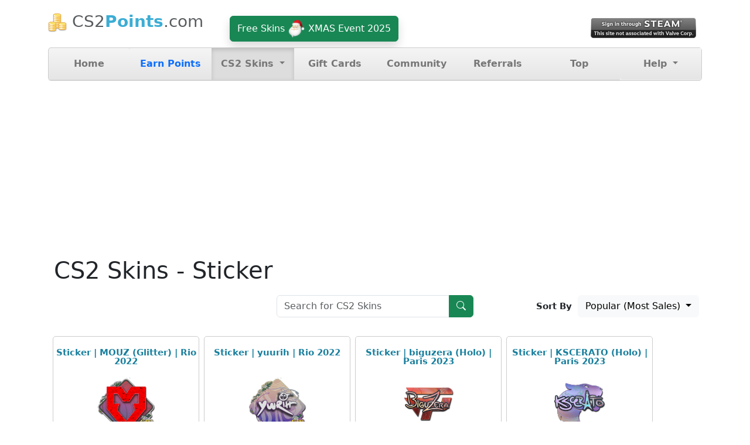

--- FILE ---
content_type: text/html; charset=utf-8
request_url: https://cs2points.com/sticker-213.html
body_size: 7620
content:

<!DOCTYPE html>
<html lang="en">
<head>
<meta http-equiv="content-type" content="text/html; charset=utf-8">
<meta http-equiv="X-UA-Compatible" content="IE=edge">
<meta name="viewport" content="width=device-width, initial-scale=1">
<title>Sticker - Free CS:GO Skins / Free CS2 Skins - CS2Points.com</title>
<meta name="description" content="Redeem for FREE Sticker CSGO Skins / CS2 Skins.">
<meta name="robots" content="index,follow">

<meta property="og:description" content="Redeem for FREE Sticker CSGO Skins / CS2 Skins."><link rel="canonical" href="https://cs2points.com/sticker-213.html"><meta name="theme-color" content="#5cb85c">

<link href="https://cdnjs.cloudflare.com/ajax/libs/bootstrap/5.3.3/css/bootstrap.min.css" rel="stylesheet">
<link href="https://cdnjs.cloudflare.com/ajax/libs/bootstrap-icons/1.11.3/font/bootstrap-icons.min.css" rel="stylesheet">
<link href="https://cs2points.com/data/default.css?v=28&t=1722805264" rel="stylesheet">

<script src="https://cdnjs.cloudflare.com/ajax/libs/popper.js/2.11.8/umd/popper.min.js"></script>
<script src="https://cdnjs.cloudflare.com/ajax/libs/bootstrap/5.3.3/js/bootstrap.min.js"></script>
<script src="https://cdnjs.cloudflare.com/ajax/libs/jquery/3.7.1/jquery.min.js"></script>
<script src="https://cs2points.com/data/default.js?v=28&t=1722805264"></script>

<link href="https://cs2points.com/favicon.ico?v=2" rel="shortcut icon">


<script async src="https://pagead2.googlesyndication.com/pagead/js/adsbygoogle.js?client=ca-pub-0121729069997529" crossorigin="anonymous"></script><script async src="https://fundingchoicesmessages.google.com/i/pub-0121729069997529?ers=1"></script><script>(function() {function signalGooglefcPresent() {if (!window.frames['googlefcPresent']) {if (document.body) {const iframe = document.createElement('iframe'); iframe.style = 'width: 0; height: 0; border: none; z-index: -1000; left: -1000px; top: -1000px;'; iframe.style.display = 'none'; iframe.name = 'googlefcPresent'; document.body.appendChild(iframe);} else {setTimeout(signalGooglefcPresent, 0);}}}signalGooglefcPresent();})();</script>

</head>
<body>



    <div class="container">
	

	
	
      <header class="masthead">
		<div class="float-start"><h3 class="text-muted"><img src="https://cs2points.com/data/coins.png" height="32" width="32" alt="Points"> CS2<span class="text_blue">Points</span>.com</h3></div>
		
		<div class="float-start" id="giveaway">
			<a href="https://cs2points.com/spin-the-wheel.html" class="btn btn-success shadow lift" role="button">
					Free Skins <img src="https://cs2points.com/data/santa.png" width="30" height="30" alt="XMAS Event 2025"> XMAS Event 2025
				</a>		</div>
		
		
		<div class="float-end" id="user">
			<div class="login">
					<a href="https://cs2points.com/login.html"><img src="https://cs2points.com/data/steam_login3.png" width="180" height="35" alt="Steam Login"></a>
				</div>		</div>
		
		<div style="clear:both"></div>


        <nav>
          <ul class="nav nav-justified">
            <li class="nav-item"><a href="https://cs2points.com/" class="nav-link">Home</a></li>
            <li class="nav-item"><a href="https://cs2points.com/earn-points.html" class="nav-link"><span class="text-primary">Earn Points</span></a></li>
			
             <li class="nav-item dropdown active">
				<a href="#" class="nav-link dropdown-toggle" data-bs-toggle="dropdown">CS2 Skins <span class="caret"></span></a>
				<ul class="dropdown-menu">
					<li><a class="dropdown-item" href="https://cs2points.com/instant-skins-1.html"><img src="https://cs2points.com/data/lightning.png" height="20" width="20" alt="Instant Skins"> Instant Skins</a></li>
					<li><hr class="dropdown-divider"></li>
					<li><a class="dropdown-item" href="https://cs2points.com/pistol-1.html">Pistol</a></li>
					<li><a class="dropdown-item" href="https://cs2points.com/smg-1.html">SMG</a></li>
					<li><a class="dropdown-item" href="https://cs2points.com/rifle-1.html">Rifle</a></li>
					<li><a class="dropdown-item" href="https://cs2points.com/sniper-rifle-1.html">Sniper Rifle</a></li>
					<li><a class="dropdown-item" href="https://cs2points.com/shotgun-1.html">Shotgun</a></li>
					<li><a class="dropdown-item" href="https://cs2points.com/machinegun-1.html">Machinegun</a></li>
					<li><a class="dropdown-item" href="https://cs2points.com/knife-1.html">Knife</a></li>
					<li><hr class="dropdown-divider"></li>
					<li><a class="dropdown-item" href="https://cs2points.com/charm-1.html">Charm</a></li>
					<li><a class="dropdown-item" href="https://cs2points.com/container-1.html">Container</a></li>
					<li><a class="dropdown-item" href="https://cs2points.com/sticker-1.html">Sticker</a></li>
					<li><a class="dropdown-item" href="https://cs2points.com/graffiti-1.html">Graffiti</a></li>
					<li><a class="dropdown-item" href="https://cs2points.com/music-kit-1.html">Music Kit</a></li>
					<li><a class="dropdown-item" href="https://cs2points.com/key-1.html">Key</a></li>
					<li><a class="dropdown-item" href="https://cs2points.com/agent-1.html">Agent</a></li>
					<li><a class="dropdown-item" href="https://cs2points.com/gloves-1.html">Gloves</a></li>
					<li><a class="dropdown-item" href="https://cs2points.com/collectible-1.html">Collectible</a></li>
					<li><a class="dropdown-item" href="https://cs2points.com/patch-1.html">Patch</a></li>
					<li><a class="dropdown-item" href="https://cs2points.com/pass-1.html">Pass</a></li>
					<li><a class="dropdown-item" href="https://cs2points.com/gift-1.html">Gift</a></li>
					<li><a class="dropdown-item" href="https://cs2points.com/tag-1.html">Tag</a></li>
					<li><a class="dropdown-item" href="https://cs2points.com/tool-1.html">Tool</a></li>
					<li><a class="dropdown-item" href="https://cs2points.com/trading-card-1.html">Trading Card</a></li>
				</ul>
			</li>
			
			<li class="nav-item"><a href="https://cs2points.com/giftcards.html" class="nav-link">Gift Cards</a></li>
			<li class="nav-item"><a href="https://cs2points.com/community.html" class="nav-link">Community</a></li>
			<li class="nav-item"><a href="https://cs2points.com/referrals.html" class="nav-link">Referrals</a></li>
			<li class="nav-item"><a href="https://cs2points.com/leaderboard.html" class="nav-link">Top</a></li>
			
			<li class="nav-item dropdown">
				<a href="#" class="nav-link dropdown-toggle" data-bs-toggle="dropdown">Help <span class="caret"></span></a>
				<ul class="dropdown-menu">
					<li><a class="dropdown-item" href="https://cs2points.com/how-to-earn-points.html">How to earn points</a></li>
					<li><a class="dropdown-item" href="https://cs2points.com/missing-points.html">Missing points</a></li>
					<li><hr class="dropdown-divider"></li>
					<li><a class="dropdown-item" href="https://cs2points.com/how-to-redeem-skins.html">How to redeem skins</a></li>
					<li><a class="dropdown-item" href="https://cs2points.com/how-to-redeem-gift-cards.html" style="white-space: initial">How to redeem gift cards</a></li>
					<li><hr class="dropdown-divider"></li>
					<li><a class="dropdown-item" href="https://cs2points.com/my-steam-account-cant-trade.html" style="white-space: initial">My Steam account can't trade</a></li>
					<li><hr class="dropdown-divider"></li>
					<li><a class="dropdown-item" href="https://cs2points.com/contact.html">Contact us</a></li>
				</ul>
			</li>
          </ul>
        </nav>
      </header>
<h1>CS2 Skins - Sticker</h1><div class="row">
	
	<div class="col-sm-4"></div>
	
	<div class="col-sm-4">
	<div class="row" id="search" style="padding:0 10px 0 10px">
		<form method="get" action="search.html">
				<div class="input-group mb-2">
					<input type="search" class="form-control" placeholder="Search for CS2 Skins" name="q" autocomplete="off">
					<button class="btn btn-success" type="submit"><i class="bi bi-search"></i></button>
				</div>
		</form>
		</div>
	</div>
	
	<div class="col-sm-4"><div class="float-end">
			<b style="font-size:15px">Sort By</b>
			<div class="btn-group" style="padding:0 5px 0 5px">
				<button type="button" data-bs-toggle="dropdown" class="btn btn-light dropdown-toggle">Popular (Most Sales) <span class="caret"></span></button>
				<ul class="dropdown-menu">

					<li><a href="?sort=popular" class="dropdown-item">Popular (Most Sales)</a></li>
					<li><hr class="dropdown-divider"></li>
					<li><a href="?sort=highlow" class="dropdown-item">Points: High &rarr; Low</a></li>
					<li><a href="?sort=lowhigh" class="dropdown-item">Points: Low &rarr; High</a></li>
					<li><hr class="dropdown-divider"></li>
					<li><a href="?sort=newold" class="dropdown-item">Newest &rarr; Oldest</a></li>
					<li><a href="?sort=oldnew" class="dropdown-item">Oldest &rarr; Newest</a></li>
						
				</ul>
			</div>
		</div></div>
	</div>
	<br><div id="skins"><div class="skins">
					<div class="skintitle">Sticker | MOUZ (Glitter) | Rio 2022</div>
					<img src="https://community.fastly.steamstatic.com/economy/image/i0CoZ81Ui0m-9KwlBY1L_18myuGuq1wfhWSaZgMttyVfPaERSR0Wqmu7LAocGJai0ki7VeTHjNioOinHtwQ6-Yjh8GbgTRTlipPysyMNtqL4PPJvdaeSDTXDkr10sbQxGnCyzUhx5W_Um4z4cHKQaA51DJduBbldOpGfKwk/360fx360f" width="200" height="200" alt="Sticker | MOUZ (Glitter) | Rio 2022" >
					<div class="skinpoints bg-primary">13 Points</div>
					<button type="button" class="btn btn-success btn-lg modal_order_button" data-id="20343" data-name="Sticker | MOUZ (Glitter) | Rio 2022" data-img="https://community.fastly.steamstatic.com/economy/image/i0CoZ81Ui0m-9KwlBY1L_18myuGuq1wfhWSaZgMttyVfPaERSR0Wqmu7LAocGJai0ki7VeTHjNioOinHtwQ6-Yjh8GbgTRTlipPysyMNtqL4PPJvdaeSDTXDkr10sbQxGnCyzUhx5W_Um4z4cHKQaA51DJduBbldOpGfKwk/360fx360f" data-points="13" data-instant="0" data-bs-toggle="modal" data-bs-target="#modal_order">Order now</button>
				</div><div class="skins">
					<div class="skintitle">Sticker | yuurih | Rio 2022</div>
					<img src="https://community.akamai.steamstatic.com/economy/image/i0CoZ81Ui0m-9KwlBY1L_18myuGuq1wfhWSaZgMttyVfPaERSR0Wqmu7LAocGJai0ki7VeTHjNioOinHtwQ6547z1UDyVA_4ltjlr3cDvaD7OaFpJPHHXDCRkrx35rdtHHjrlBxzt2rVmNavdH-WbwRzFNIuEo7Is7kF/360fx360f" width="200" height="200" alt="Sticker | yuurih | Rio 2022" >
					<div class="skinpoints bg-primary">5 Points</div>
					<button type="button" class="btn btn-success btn-lg modal_order_button" data-id="20599" data-name="Sticker | yuurih | Rio 2022" data-img="https://community.akamai.steamstatic.com/economy/image/i0CoZ81Ui0m-9KwlBY1L_18myuGuq1wfhWSaZgMttyVfPaERSR0Wqmu7LAocGJai0ki7VeTHjNioOinHtwQ6547z1UDyVA_4ltjlr3cDvaD7OaFpJPHHXDCRkrx35rdtHHjrlBxzt2rVmNavdH-WbwRzFNIuEo7Is7kF/360fx360f" data-points="5" data-instant="0" data-bs-toggle="modal" data-bs-target="#modal_order">Order now</button>
				</div><div class="skins">
					<div class="skintitle">Sticker | biguzera (Holo) | Paris 2023</div>
					<img src="https://community.fastly.steamstatic.com/economy/image/i0CoZ81Ui0m-9KwlBY1L_18myuGuq1wfhWSaZgMttyVfPaERSR0Wqmu7LAocGJai0ki7VeTHjNqgJ3KEtwYnp8jn417YQxT2i4zl7yNk5_2iZ-o7caLBDDWRkrgh4OM9THvjzUghsG3Sy4n_d37EOwJ0DJEkQeEP5hftjJS5YLYK_Hku/360fx360f" width="200" height="200" alt="Sticker | biguzera (Holo) | Paris 2023" >
					<div class="skinpoints bg-primary">39 Points</div>
					<button type="button" class="btn btn-success btn-lg modal_order_button" data-id="21111" data-name="Sticker | biguzera (Holo) | Paris 2023" data-img="https://community.fastly.steamstatic.com/economy/image/i0CoZ81Ui0m-9KwlBY1L_18myuGuq1wfhWSaZgMttyVfPaERSR0Wqmu7LAocGJai0ki7VeTHjNqgJ3KEtwYnp8jn417YQxT2i4zl7yNk5_2iZ-o7caLBDDWRkrgh4OM9THvjzUghsG3Sy4n_d37EOwJ0DJEkQeEP5hftjJS5YLYK_Hku/360fx360f" data-points="39" data-instant="0" data-bs-toggle="modal" data-bs-target="#modal_order">Order now</button>
				</div><div class="skins">
					<div class="skintitle">Sticker | KSCERATO (Holo) | Paris 2023</div>
					<img src="https://community.fastly.steamstatic.com/economy/image/i0CoZ81Ui0m-9KwlBY1L_18myuGuq1wfhWSaZgMttyVfPaERSR0Wqmu7LAocGJai0ki7VeTHjNqgJ3KEtwYnp8jn417YSg7ym4Th6S1k5_2iZ-poc6bKXzXGw7hz4uU_Tn_lkRwism-Gzdz7dHqealB0A5pwQLUKthS_jJS5YMLupkeN/360fx360f" width="200" height="200" alt="Sticker | KSCERATO (Holo) | Paris 2023" >
					<div class="skinpoints bg-primary">258 Points</div>
					<button type="button" class="btn btn-success btn-lg modal_order_button" data-id="21367" data-name="Sticker | KSCERATO (Holo) | Paris 2023" data-img="https://community.fastly.steamstatic.com/economy/image/i0CoZ81Ui0m-9KwlBY1L_18myuGuq1wfhWSaZgMttyVfPaERSR0Wqmu7LAocGJai0ki7VeTHjNqgJ3KEtwYnp8jn417YSg7ym4Th6S1k5_2iZ-poc6bKXzXGw7hz4uU_Tn_lkRwism-Gzdz7dHqealB0A5pwQLUKthS_jJS5YMLupkeN/360fx360f" data-points="258" data-instant="0" data-bs-toggle="modal" data-bs-target="#modal_order">Order now</button>
				</div><div class="skins">
					<div class="skintitle">Sticker | xertioN (Holo) | Paris 2023</div>
					<img src="https://community.fastly.steamstatic.com/economy/image/i0CoZ81Ui0m-9KwlBY1L_18myuGuq1wfhWSaZgMttyVfPaERSR0Wqmu7LAocGJai0ki7VeTHjNqgJ3KEtwYnp8jn417YWRjjip_v8x1T4P6hJvA5c_WVXTaUkuon5bY_Tn_nxxgi5m7SmIz9JC3BbA9zDMN4QrJesham0oqwJvHfawo/360fx360f" width="200" height="200" alt="Sticker | xertioN (Holo) | Paris 2023" >
					<div class="skinpoints bg-primary">63 Points</div>
					<button type="button" class="btn btn-success btn-lg modal_order_button" data-id="21623" data-name="Sticker | xertioN (Holo) | Paris 2023" data-img="https://community.fastly.steamstatic.com/economy/image/i0CoZ81Ui0m-9KwlBY1L_18myuGuq1wfhWSaZgMttyVfPaERSR0Wqmu7LAocGJai0ki7VeTHjNqgJ3KEtwYnp8jn417YWRjjip_v8x1T4P6hJvA5c_WVXTaUkuon5bY_Tn_nxxgi5m7SmIz9JC3BbA9zDMN4QrJesham0oqwJvHfawo/360fx360f" data-points="63" data-instant="0" data-bs-toggle="modal" data-bs-target="#modal_order">Order now</button>
				</div><div class="skins">
					<div class="skintitle">Sticker | G2 Esports | Copenhagen 2024</div>
					<img src="https://community.fastly.steamstatic.com/economy/image/i0CoZ81Ui0m-9KwlBY1L_18myuGuq1wfhWSaZgMttyVfPaERSR0Wqmu7LAocGJai0ki7VeTHjMmxPSnHtwI689W6vwzjRU3zzZW4rncCuPf_OvY_I6KRX2HEwO0ltuQ8GS_gxUt_4juAnsHpLyxV8rB6kA/360fx360f" width="200" height="200" alt="Sticker | G2 Esports | Copenhagen 2024" >
					<div class="skinpoints bg-primary">5 Points</div>
					<button type="button" class="btn btn-success btn-lg modal_order_button" data-id="22135" data-name="Sticker | G2 Esports | Copenhagen 2024" data-img="https://community.fastly.steamstatic.com/economy/image/i0CoZ81Ui0m-9KwlBY1L_18myuGuq1wfhWSaZgMttyVfPaERSR0Wqmu7LAocGJai0ki7VeTHjMmxPSnHtwI689W6vwzjRU3zzZW4rncCuPf_OvY_I6KRX2HEwO0ltuQ8GS_gxUt_4juAnsHpLyxV8rB6kA/360fx360f" data-points="5" data-instant="0" data-bs-toggle="modal" data-bs-target="#modal_order">Order now</button>
				</div><div class="skins">
					<div class="skintitle">Sticker | Perfecto | Copenhagen 2024</div>
					<img src="https://community.akamai.steamstatic.com/economy/image/i0CoZ81Ui0m-9KwlBY1L_18myuGuq1wfhWSaZgMttyVfPaERSR0Wqmu7LAocGJai0ki7VeTHjMmxPSnHtwI6547z1UniUxv0nYLvs3IKuPP4Oac6d_PBXj6WlbYgteNvFi2wxxx262zXzdahdi-TagNzC5ZuBblddyihxZI/360fx360f" width="200" height="200" alt="Sticker | Perfecto | Copenhagen 2024" >
					<div class="skinpoints bg-primary">11 Points</div>
					<button type="button" class="btn btn-success btn-lg modal_order_button" data-id="22391" data-name="Sticker | Perfecto | Copenhagen 2024" data-img="https://community.akamai.steamstatic.com/economy/image/i0CoZ81Ui0m-9KwlBY1L_18myuGuq1wfhWSaZgMttyVfPaERSR0Wqmu7LAocGJai0ki7VeTHjMmxPSnHtwI6547z1UniUxv0nYLvs3IKuPP4Oac6d_PBXj6WlbYgteNvFi2wxxx262zXzdahdi-TagNzC5ZuBblddyihxZI/360fx360f" data-points="11" data-instant="0" data-bs-toggle="modal" data-bs-target="#modal_order">Order now</button>
				</div><div class="skins">
					<div class="skintitle">Sticker | BIG (Glitter) | Shanghai 2024</div>
					<img src="https://community.fastly.steamstatic.com/economy/image/i0CoZ81Ui0m-9KwlBY1L_18myuGuq1wfhWSaZgMttyVfPaERSR0Wqmu7LAocGJai0ki7VeTHjNmpNCnHtwI69o7z1V7rSAnlm4Su-3IJvKP5OfE6eaTLDzWRkOgk4Lc-H3nmlEhysGnXnt-tdy-QPAYiXowwG7AogjpKiA/360fx360f" width="200" height="200" alt="Sticker | BIG (Glitter) | Shanghai 2024" >
					<div class="skinpoints bg-primary">12 Points</div>
					<button type="button" class="btn btn-success btn-lg modal_order_button" data-id="23159" data-name="Sticker | BIG (Glitter) | Shanghai 2024" data-img="https://community.fastly.steamstatic.com/economy/image/i0CoZ81Ui0m-9KwlBY1L_18myuGuq1wfhWSaZgMttyVfPaERSR0Wqmu7LAocGJai0ki7VeTHjNmpNCnHtwI69o7z1V7rSAnlm4Su-3IJvKP5OfE6eaTLDzWRkOgk4Lc-H3nmlEhysGnXnt-tdy-QPAYiXowwG7AogjpKiA/360fx360f" data-points="12" data-instant="0" data-bs-toggle="modal" data-bs-target="#modal_order">Order now</button>
				</div><div class="skins">
					<div class="skintitle">Sticker | KSCERATO (Glitter) | Shanghai 2024</div>
					<img src="https://community.akamai.steamstatic.com/economy/image/i0CoZ81Ui0m-9KwlBY1L_18myuGuq1wfhWSaZgMttyVfPaERSR0Wqmu7LAocGJai0ki7VeTHjNmpNCnHtwI6547z1VL0Qhjjn4LvwiVX5ua6bbYjdfGQXjDImexwtrU5SXCxxRh2422BzdyodC3EOwAkDZFzQeUMuhjuk8qnab3Lc3QgkQ/360fx360f" width="200" height="200" alt="Sticker | KSCERATO (Glitter) | Shanghai 2024" >
					<div class="skinpoints bg-primary">104 Points</div>
					<button type="button" class="btn btn-success btn-lg modal_order_button" data-id="23415" data-name="Sticker | KSCERATO (Glitter) | Shanghai 2024" data-img="https://community.akamai.steamstatic.com/economy/image/i0CoZ81Ui0m-9KwlBY1L_18myuGuq1wfhWSaZgMttyVfPaERSR0Wqmu7LAocGJai0ki7VeTHjNmpNCnHtwI6547z1VL0Qhjjn4LvwiVX5ua6bbYjdfGQXjDImexwtrU5SXCxxRh2422BzdyodC3EOwAkDZFzQeUMuhjuk8qnab3Lc3QgkQ/360fx360f" data-points="104" data-instant="0" data-bs-toggle="modal" data-bs-target="#modal_order">Order now</button>
				</div><div class="skins">
					<div class="skintitle">Sticker | Wildcard (Glitter) | Shanghai 2024</div>
					<img src="https://community.fastly.steamstatic.com/economy/image/i0CoZ81Ui0m-9KwlBY1L_18myuGuq1wfhWSaZgMttyVfPaERSR0Wqmu7LAocGJai0ki7VeTHjNmpNCnHtwI644Tm7mbgTRTlipPys3IJ7vCvbqBsI6SWXz_Fmb8gteA6Ti3nlh925WzVn436JXnDP1ciCpduBbldqRyTTdE/360fx360f" width="200" height="200" alt="Sticker | Wildcard (Glitter) | Shanghai 2024" >
					<div class="skinpoints bg-primary">34 Points</div>
					<button type="button" class="btn btn-success btn-lg modal_order_button" data-id="23671" data-name="Sticker | Wildcard (Glitter) | Shanghai 2024" data-img="https://community.fastly.steamstatic.com/economy/image/i0CoZ81Ui0m-9KwlBY1L_18myuGuq1wfhWSaZgMttyVfPaERSR0Wqmu7LAocGJai0ki7VeTHjNmpNCnHtwI644Tm7mbgTRTlipPys3IJ7vCvbqBsI6SWXz_Fmb8gteA6Ti3nlh925WzVn436JXnDP1ciCpduBbldqRyTTdE/360fx360f" data-points="34" data-instant="0" data-bs-toggle="modal" data-bs-target="#modal_order">Order now</button>
				</div><div class="skins">
					<div class="skintitle">Sticker | bodyy (Foil) | Austin 2025</div>
					<img src="https://community.fastly.steamstatic.com/economy/image/i0CoZ81Ui0m-9KwlBY1L_18myuGuq1wfhWSaZgMttyVfPaERSR0Wqmu7LAocGJai0ki7VeTHjMu0JinHtwM6547z1VvoRQTooZDv9C4V6ausPv0_dqPLV2bHmLwu5eBoTXrnx0V-4GrTmYuqeXKUPwMlDZJ3E_lK7EeLoenddg/360fx360f" width="200" height="200" alt="Sticker | bodyy (Foil) | Austin 2025" >
					<div class="skinpoints bg-primary">6 Points</div>
					<button type="button" class="btn btn-success btn-lg modal_order_button" data-id="24695" data-name="Sticker | bodyy (Foil) | Austin 2025" data-img="https://community.fastly.steamstatic.com/economy/image/i0CoZ81Ui0m-9KwlBY1L_18myuGuq1wfhWSaZgMttyVfPaERSR0Wqmu7LAocGJai0ki7VeTHjMu0JinHtwM6547z1VvoRQTooZDv9C4V6ausPv0_dqPLV2bHmLwu5eBoTXrnx0V-4GrTmYuqeXKUPwMlDZJ3E_lK7EeLoenddg/360fx360f" data-points="6" data-instant="0" data-bs-toggle="modal" data-bs-target="#modal_order">Order now</button>
				</div><div class="skins">
					<div class="skintitle">Sticker | Jee (Foil) | Austin 2025</div>
					<img src="https://community.akamai.steamstatic.com/economy/image/i0CoZ81Ui0m-9KwlBY1L_18myuGuq1wfhWSaZgMttyVfPaERSR0Wqmu7LAocGJai0ki7VeTHjMu0JinHtwM6547z1VPiRCL3kZ_ssyQPvqb4PvVsIfHAX2LAkO10teRoTC_hlk4i62-Hn9v9eXORbwAkCpVuBblddfLgLuY/360fx360f" width="200" height="200" alt="Sticker | Jee (Foil) | Austin 2025" >
					<div class="skinpoints bg-primary">59 Points</div>
					<button type="button" class="btn btn-success btn-lg modal_order_button" data-id="25463" data-name="Sticker | Jee (Foil) | Austin 2025" data-img="https://community.akamai.steamstatic.com/economy/image/i0CoZ81Ui0m-9KwlBY1L_18myuGuq1wfhWSaZgMttyVfPaERSR0Wqmu7LAocGJai0ki7VeTHjMu0JinHtwM6547z1VPiRCL3kZ_ssyQPvqb4PvVsIfHAX2LAkO10teRoTC_hlk4i62-Hn9v9eXORbwAkCpVuBblddfLgLuY/360fx360f" data-points="59" data-instant="0" data-bs-toggle="modal" data-bs-target="#modal_order">Order now</button>
				</div><div class="skins">
					<div class="skintitle">Sticker | reck (Gold) | Austin 2025</div>
					<img src="https://community.fastly.steamstatic.com/economy/image/i0CoZ81Ui0m-9KwlBY1L_18myuGuq1wfhWSaZgMttyVfPaERSR0Wqmu7LAocGJai0ki7VeTHjMu0JinHtwM6547z1UviQhbOmZns-Wxdt6f8OvxpJqmXDWbFw78v5LM8Fn7hkElw62_Xzov4ci6UaQF2X5MiW6dU5Z42oK2Q/360fx360f" width="200" height="200" alt="Sticker | reck (Gold) | Austin 2025" >
					<div class="skinpoints bg-primary">155 Points</div>
					<button type="button" class="btn btn-success btn-lg modal_order_button" data-id="25719" data-name="Sticker | reck (Gold) | Austin 2025" data-img="https://community.fastly.steamstatic.com/economy/image/i0CoZ81Ui0m-9KwlBY1L_18myuGuq1wfhWSaZgMttyVfPaERSR0Wqmu7LAocGJai0ki7VeTHjMu0JinHtwM6547z1UviQhbOmZns-Wxdt6f8OvxpJqmXDWbFw78v5LM8Fn7hkElw62_Xzov4ci6UaQF2X5MiW6dU5Z42oK2Q/360fx360f" data-points="155" data-instant="0" data-bs-toggle="modal" data-bs-target="#modal_order">Order now</button>
				</div><div class="skins">
					<div class="skintitle">Sticker Slab | Techno4K (Gold) | Budapest 2025</div>
					<img src="https://community.fastly.steamstatic.com/economy/image/i0CoZ81Ui0m-9KwlBY1L_18myuGuq1wfhWSaZgMttyVfPaERSR0Wqmu7LAocGJai0ki7VeTHjMi0MSnHtwM6547z1U3iQhX_kcLrwiVU4_aROfc4dc_AWSnJxL50trdrTSrkwk1ysjzXyd_9cnifPwEiCsN3Qe5bu0TtlYLjN7jj-UWA3CqMYY0k/360fx360f" width="200" height="200" alt="Sticker Slab | Techno4K (Gold) | Budapest 2025" >
					<div class="skinpoints bg-primary">575 Points</div>
					<button type="button" class="btn btn-success btn-lg modal_order_button" data-id="26743" data-name="Sticker Slab | Techno4K (Gold) | Budapest 2025" data-img="https://community.fastly.steamstatic.com/economy/image/i0CoZ81Ui0m-9KwlBY1L_18myuGuq1wfhWSaZgMttyVfPaERSR0Wqmu7LAocGJai0ki7VeTHjMi0MSnHtwM6547z1U3iQhX_kcLrwiVU4_aROfc4dc_AWSnJxL50trdrTSrkwk1ysjzXyd_9cnifPwEiCsN3Qe5bu0TtlYLjN7jj-UWA3CqMYY0k/360fx360f" data-points="575" data-instant="0" data-bs-toggle="modal" data-bs-target="#modal_order">Order now</button>
				</div><div class="skins">
					<div class="skintitle">Sticker | kennyS | Atlanta 2017</div>
					<img src="https://community.fastly.steamstatic.com/economy/image/i0CoZ81Ui0m-9KwlBY1L_18myuGuq1wfhWSaZgMttyVfPaERSR0Wqmu7LAocGJai0ki7VeTHjMu1OXqZ8VcnpNajpUruRiL6m5ju5DEV6_aoMf1sdKiXD2OVmOgj57hsSn21lBlwsWyAwt6tcXuWPwFyW5oiFPlK7EcvTlATtg/360fx360f" width="200" height="200" alt="Sticker | kennyS | Atlanta 2017" >
					<div class="skinpoints bg-primary">3327 Points</div>
					<button type="button" class="btn btn-success btn-lg modal_order_button" data-id="8568" data-name="Sticker | kennyS | Atlanta 2017" data-img="https://community.fastly.steamstatic.com/economy/image/i0CoZ81Ui0m-9KwlBY1L_18myuGuq1wfhWSaZgMttyVfPaERSR0Wqmu7LAocGJai0ki7VeTHjMu1OXqZ8VcnpNajpUruRiL6m5ju5DEV6_aoMf1sdKiXD2OVmOgj57hsSn21lBlwsWyAwt6tcXuWPwFyW5oiFPlK7EcvTlATtg/360fx360f" data-points="3327" data-instant="0" data-bs-toggle="modal" data-bs-target="#modal_order">Order now</button>
				</div><div class="skins">
					<div class="skintitle">Sticker | chrisJ (Gold) | Krakow 2017</div>
					<img src="https://community.fastly.steamstatic.com/economy/image/i0CoZ81Ui0m-9KwlBY1L_18myuGuq1wfhWSaZgMttyVfPaERSR0Wqmu7LAocGJai0ki7VeTHjMGzNHCY8gQlpdC7-VDgfh75jJ_z9x1c4P6qJvA7dqmWVjLHlr0isedsGn_hxU5wsDnSmYqocX6Vb1JyA8d0FuQCu0Gm0oqwpB39Q4g/360fx360f" width="200" height="200" alt="Sticker | chrisJ (Gold) | Krakow 2017" >
					<div class="skinpoints bg-primary">40930 Points</div>
					<button type="button" class="btn btn-success btn-lg modal_order_button" data-id="9336" data-name="Sticker | chrisJ (Gold) | Krakow 2017" data-img="https://community.fastly.steamstatic.com/economy/image/i0CoZ81Ui0m-9KwlBY1L_18myuGuq1wfhWSaZgMttyVfPaERSR0Wqmu7LAocGJai0ki7VeTHjMGzNHCY8gQlpdC7-VDgfh75jJ_z9x1c4P6qJvA7dqmWVjLHlr0isedsGn_hxU5wsDnSmYqocX6Vb1JyA8d0FuQCu0Gm0oqwpB39Q4g/360fx360f" data-points="40930" data-instant="0" data-bs-toggle="modal" data-bs-target="#modal_order">Order now</button>
				</div><div class="skins">
					<div class="skintitle">Sticker | ngiN (Gold) | Boston 2018</div>
					<img src="https://community.akamai.steamstatic.com/economy/image/i0CoZ81Ui0m-9KwlBY1L_18myuGuq1wfhWSaZgMttyVfPaERSR0Wqmu7LAocGJai0ki7VeTHjMiuJm-Y6wQlpd-7-VDgfhP2l5jf-i1X67yoaqA-cqORD2XCwOt1suQ-HSy2whwmsj-Hw9v7d3-RZ1UmApV0EbJbrFDmxSVZxZC9/360fx360f" width="200" height="200" alt="Sticker | ngiN (Gold) | Boston 2018" >
					<div class="skinpoints bg-primary">59000 Points</div>
					<button type="button" class="btn btn-success btn-lg modal_order_button" data-id="10360" data-name="Sticker | ngiN (Gold) | Boston 2018" data-img="https://community.akamai.steamstatic.com/economy/image/i0CoZ81Ui0m-9KwlBY1L_18myuGuq1wfhWSaZgMttyVfPaERSR0Wqmu7LAocGJai0ki7VeTHjMiuJm-Y6wQlpd-7-VDgfhP2l5jf-i1X67yoaqA-cqORD2XCwOt1suQ-HSy2whwmsj-Hw9v7d3-RZ1UmApV0EbJbrFDmxSVZxZC9/360fx360f" data-points="59000" data-instant="0" data-bs-toggle="modal" data-bs-target="#modal_order">Order now</button>
				</div><div class="skins">
					<div class="skintitle">Sticker | olofmeister (Gold) | London 2018</div>
					<img src="https://community.akamai.steamstatic.com/economy/image/i0CoZ81Ui0m-9KwlBY1L_18myuGuq1wfhWSaZgMttyVfPaERSR0Wqmu7LAocGJai0ki7VeTHjMauO3-Y6wQlpd-7-VDgfhL9kZDt-CtI-_e8V6NiLPTdXTDFlewi5LU7HXHlwBxx4mvSnNyteXvGOwVzDZslFORYsUW9wN3hZPSiuVLji6hVdw/360fx360f" width="200" height="200" alt="Sticker | olofmeister (Gold) | London 2018" >
					<div class="skinpoints bg-primary">25957 Points</div>
					<button type="button" class="btn btn-success btn-lg modal_order_button" data-id="11640" data-name="Sticker | olofmeister (Gold) | London 2018" data-img="https://community.akamai.steamstatic.com/economy/image/i0CoZ81Ui0m-9KwlBY1L_18myuGuq1wfhWSaZgMttyVfPaERSR0Wqmu7LAocGJai0ki7VeTHjMauO3-Y6wQlpd-7-VDgfhL9kZDt-CtI-_e8V6NiLPTdXTDFlewi5LU7HXHlwBxx4mvSnNyteXvGOwVzDZslFORYsUW9wN3hZPSiuVLji6hVdw/360fx360f" data-points="25957" data-instant="0" data-bs-toggle="modal" data-bs-target="#modal_order">Order now</button>
				</div><div class="skins">
					<div class="skintitle">Sticker | fer (Gold) | Katowice 2019</div>
					<img src="https://community.fastly.steamstatic.com/economy/image/i0CoZ81Ui0m-9KwlBY1L_18myuGuq1wfhWSaZgMttyVfPaERSR0Wqmu7LAocGJai0ki7VeTHjMGgIXSA7FVwptelsxb0SBrOmJPywiVU4_bgPvM5dPPGWGOTkLom4uBrHXnkzE91tzvcmNqhcS_GbgcpXsEhTOMP4w74zINtDn6aRg/360fx360f" width="200" height="200" alt="Sticker | fer (Gold) | Katowice 2019" >
					<div class="skinpoints bg-primary">7825 Points</div>
					<button type="button" class="btn btn-success btn-lg modal_order_button" data-id="12664" data-name="Sticker | fer (Gold) | Katowice 2019" data-img="https://community.fastly.steamstatic.com/economy/image/i0CoZ81Ui0m-9KwlBY1L_18myuGuq1wfhWSaZgMttyVfPaERSR0Wqmu7LAocGJai0ki7VeTHjMGgIXSA7FVwptelsxb0SBrOmJPywiVU4_bgPvM5dPPGWGOTkLom4uBrHXnkzE91tzvcmNqhcS_GbgcpXsEhTOMP4w74zINtDn6aRg/360fx360f" data-points="7825" data-instant="0" data-bs-toggle="modal" data-bs-target="#modal_order">Order now</button>
				</div><div class="skins">
					<div class="skintitle">Sticker | xccurate (Gold) | Katowice 2019</div>
					<img src="https://community.fastly.steamstatic.com/economy/image/i0CoZ81Ui0m-9KwlBY1L_18myuGuq1wfhWSaZgMttyVfPaERSR0Wqmu7LAocGJai0ki7VeTHjMGgIXSA7FVwptelsxb0SBrOhpXj6DBa-_eRb6thJL7AWz-TwOx04LE7Sirlw04j5GmAmYqvcXyVbg50DsF0QOVeskTqktOxKaq8sJdUc6bt/360fx360f" width="200" height="200" alt="Sticker | xccurate (Gold) | Katowice 2019" >
					<div class="skinpoints bg-primary">21098 Points</div>
					<button type="button" class="btn btn-success btn-lg modal_order_button" data-id="12920" data-name="Sticker | xccurate (Gold) | Katowice 2019" data-img="https://community.fastly.steamstatic.com/economy/image/i0CoZ81Ui0m-9KwlBY1L_18myuGuq1wfhWSaZgMttyVfPaERSR0Wqmu7LAocGJai0ki7VeTHjMGgIXSA7FVwptelsxb0SBrOhpXj6DBa-_eRb6thJL7AWz-TwOx04LE7Sirlw04j5GmAmYqvcXyVbg50DsF0QOVeskTqktOxKaq8sJdUc6bt/360fx360f" data-points="21098" data-instant="0" data-bs-toggle="modal" data-bs-target="#modal_order">Order now</button>
				</div><div class="skins">
					<div class="skintitle">Sticker | Double Dip</div>
					<img src="https://community.fastly.steamstatic.com/economy/image/i0CoZ81Ui0m-9KwlBY1L_18myuGuq1wfhWSaZgMttyVfPaERSR0Wqmu7LAocGJai0ki7VeTHjMmpPHic4FhK94bk-UzrRFL1kYPi8Sdf5uKReKVuK6DCQDfElbgg5uQwGXnklE1-tmSGwtusd3yfZ1d2WcdwEbNfuxbsl9DgMuv8p1uJ-CTCUEc/360fx360f" width="200" height="200" alt="Sticker | Double Dip" >
					<div class="skinpoints bg-primary">15 Points</div>
					<button type="button" class="btn btn-success btn-lg modal_order_button" data-id="13432" data-name="Sticker | Double Dip" data-img="https://community.fastly.steamstatic.com/economy/image/i0CoZ81Ui0m-9KwlBY1L_18myuGuq1wfhWSaZgMttyVfPaERSR0Wqmu7LAocGJai0ki7VeTHjMmpPHic4FhK94bk-UzrRFL1kYPi8Sdf5uKReKVuK6DCQDfElbgg5uQwGXnklE1-tmSGwtusd3yfZ1d2WcdwEbNfuxbsl9DgMuv8p1uJ-CTCUEc/360fx360f" data-points="15" data-instant="0" data-bs-toggle="modal" data-bs-target="#modal_order">Order now</button>
				</div><div class="skins">
					<div class="skintitle">Sticker | sergej (Gold) | Berlin 2019</div>
					<img src="https://community.akamai.steamstatic.com/economy/image/i0CoZ81Ui0m-9KwlBY1L_18myuGuq1wfhWSaZgMttyVfPaERSR0Wqmu7LAocGJai0ki7VeTHjMikJ3ee6wQlpd67-VDgfg70jJHl9x1c4P6qJqFrIfXDCGTClLkv4bhoTnHklhkjtTuGzov8cy-VO1coDMcmELFcsRmm0oqwRRLWw4M/360fx360f" width="200" height="200" alt="Sticker | sergej (Gold) | Berlin 2019" >
					<div class="skinpoints bg-primary">1302 Points</div>
					<button type="button" class="btn btn-success btn-lg modal_order_button" data-id="13688" data-name="Sticker | sergej (Gold) | Berlin 2019" data-img="https://community.akamai.steamstatic.com/economy/image/i0CoZ81Ui0m-9KwlBY1L_18myuGuq1wfhWSaZgMttyVfPaERSR0Wqmu7LAocGJai0ki7VeTHjMikJ3ee6wQlpd67-VDgfg70jJHl9x1c4P6qJqFrIfXDCGTClLkv4bhoTnHklhkjtTuGzov8cy-VO1coDMcmELFcsRmm0oqwRRLWw4M/360fx360f" data-points="1302" data-instant="0" data-bs-toggle="modal" data-bs-target="#modal_order">Order now</button>
				</div><div class="skins">
					<div class="skintitle">Sticker | arT (Gold) | Stockholm 2021</div>
					<img src="https://community.akamai.steamstatic.com/economy/image/i0CoZ81Ui0m-9KwlBY1L_18myuGuq1wfhWSaZgMttyVfPaERSR0Wqmu7LAocGJai0ki7VeTHjNm1Onic7QQlpta7-VDgfhzjiqnn8i5fofSvbvY7c6eQDzbHk7x34bRvHnuwzRgkt2TdyNivI32QPAB0DJpxQ-MU8k7vA_Li4bI/360fx360f" width="200" height="200" alt="Sticker | arT (Gold) | Stockholm 2021" >
					<div class="skinpoints bg-primary">1369 Points</div>
					<button type="button" class="btn btn-success btn-lg modal_order_button" data-id="18808" data-name="Sticker | arT (Gold) | Stockholm 2021" data-img="https://community.akamai.steamstatic.com/economy/image/i0CoZ81Ui0m-9KwlBY1L_18myuGuq1wfhWSaZgMttyVfPaERSR0Wqmu7LAocGJai0ki7VeTHjNm1Onic7QQlpta7-VDgfhzjiqnn8i5fofSvbvY7c6eQDzbHk7x34bRvHnuwzRgkt2TdyNivI32QPAB0DJpxQ-MU8k7vA_Li4bI/360fx360f" data-points="1369" data-instant="0" data-bs-toggle="modal" data-bs-target="#modal_order">Order now</button>
				</div><div class="skins">
					<div class="skintitle">Sticker | FalleN (Holo) | Antwerp 2022</div>
					<img src="https://community.fastly.steamstatic.com/economy/image/i0CoZ81Ui0m-9KwlBY1L_18myuGuq1wfhWSaZgMttyVfPaERSR0Wqmu7LAocGJai0ki7VeTHjMuvIWyS90YnpNWmpUruRiL3n5rs-Cxk5_2iZ-prcaeSCz_ImeoksrRqFn_rkRh0sWnVz42sdS-TOgImDcN5FrYPsRG6jJS5YDlpicG7/360fx360f" width="200" height="200" alt="Sticker | FalleN (Holo) | Antwerp 2022" >
					<div class="skinpoints bg-primary">538 Points</div>
					<button type="button" class="btn btn-success btn-lg modal_order_button" data-id="19320" data-name="Sticker | FalleN (Holo) | Antwerp 2022" data-img="https://community.fastly.steamstatic.com/economy/image/i0CoZ81Ui0m-9KwlBY1L_18myuGuq1wfhWSaZgMttyVfPaERSR0Wqmu7LAocGJai0ki7VeTHjMuvIWyS90YnpNWmpUruRiL3n5rs-Cxk5_2iZ-prcaeSCz_ImeoksrRqFn_rkRh0sWnVz42sdS-TOgImDcN5FrYPsRG6jJS5YDlpicG7/360fx360f" data-points="538" data-instant="0" data-bs-toggle="modal" data-bs-target="#modal_order">Order now</button>
				</div><div class="skins">
					<div class="skintitle">Sticker | Plopski (Holo) | Antwerp 2022</div>
					<img src="https://community.fastly.steamstatic.com/economy/image/i0CoZ81Ui0m-9KwlBY1L_18myuGuq1wfhWSaZgMttyVfPaERSR0Wqmu7LAocGJai0ki7VeTHjMuvIWyS90YnpNWmpUruRiLhkpnw7ilS0PqhZKsjIfWRXzGWkOwi4OBvHC3qwB5ysmzVn9z4eXKWbVMoW5ZxEbQK4xTuxMqnab2j3cVgEA/360fx360f" width="200" height="200" alt="Sticker | Plopski (Holo) | Antwerp 2022" >
					<div class="skinpoints bg-primary">96 Points</div>
					<button type="button" class="btn btn-success btn-lg modal_order_button" data-id="19576" data-name="Sticker | Plopski (Holo) | Antwerp 2022" data-img="https://community.fastly.steamstatic.com/economy/image/i0CoZ81Ui0m-9KwlBY1L_18myuGuq1wfhWSaZgMttyVfPaERSR0Wqmu7LAocGJai0ki7VeTHjMuvIWyS90YnpNWmpUruRiLhkpnw7ilS0PqhZKsjIfWRXzGWkOwi4OBvHC3qwB5ysmzVn9z4eXKWbVMoW5ZxEbQK4xTuxMqnab2j3cVgEA/360fx360f" data-points="96" data-instant="0" data-bs-toggle="modal" data-bs-target="#modal_order">Order now</button>
				</div>
			</div>
			<div style="clear:left"></div><div style="text-align:center"><nav><ul class="pagination pagination-lg flex-wrap justify-content-center py-3"><li class="page-item"><a href="sticker-212.html?sort=popular" class="page-link">&laquo; Previous Page</a></li><li class="page-item"><a href="sticker-1.html?sort=popular" class="page-link">1</a></li><li class="page-item"><a href="sticker-2.html?sort=popular" class="page-link">2</a></li><li class="page-item"><a href="sticker-3.html?sort=popular" class="page-link">3</a></li><li class="page-item"><a href="sticker-4.html?sort=popular" class="page-link">4</a></li><li class="page-item"><a href="sticker-5.html?sort=popular" class="page-link">5</a></li><li class="page-item"><a href="sticker-6.html?sort=popular" class="page-link">6</a></li><li class="page-item"><a href="sticker-7.html?sort=popular" class="page-link">7</a></li><li class="page-item"><a href="sticker-8.html?sort=popular" class="page-link">8</a></li><li class="page-item"><a href="sticker-9.html?sort=popular" class="page-link">9</a></li><li class="page-item"><a href="sticker-10.html?sort=popular" class="page-link">10</a></li><li class="page-item"><a href="sticker-11.html?sort=popular" class="page-link">11</a></li><li class="page-item"><a href="sticker-12.html?sort=popular" class="page-link">12</a></li><li class="page-item"><a href="sticker-13.html?sort=popular" class="page-link">13</a></li><li class="page-item"><a href="sticker-14.html?sort=popular" class="page-link">14</a></li><li class="page-item"><a href="sticker-15.html?sort=popular" class="page-link">15</a></li><li class="page-item"><a href="sticker-16.html?sort=popular" class="page-link">16</a></li><li class="page-item"><a href="sticker-17.html?sort=popular" class="page-link">17</a></li><li class="page-item"><a href="sticker-18.html?sort=popular" class="page-link">18</a></li><li class="page-item"><a href="sticker-19.html?sort=popular" class="page-link">19</a></li><li class="page-item"><a href="sticker-20.html?sort=popular" class="page-link">20</a></li><li class="page-item"><a href="sticker-21.html?sort=popular" class="page-link">21</a></li><li class="page-item"><a href="sticker-22.html?sort=popular" class="page-link">22</a></li><li class="page-item"><a href="sticker-23.html?sort=popular" class="page-link">23</a></li><li class="page-item"><a href="sticker-24.html?sort=popular" class="page-link">24</a></li><li class="page-item"><a href="sticker-25.html?sort=popular" class="page-link">25</a></li><li class="page-item"><a href="sticker-26.html?sort=popular" class="page-link">26</a></li><li class="page-item"><a href="sticker-27.html?sort=popular" class="page-link">27</a></li><li class="page-item"><a href="sticker-28.html?sort=popular" class="page-link">28</a></li><li class="page-item"><a href="sticker-29.html?sort=popular" class="page-link">29</a></li><li class="page-item"><a href="sticker-30.html?sort=popular" class="page-link">30</a></li><li class="page-item"><a href="sticker-31.html?sort=popular" class="page-link">31</a></li><li class="page-item"><a href="sticker-32.html?sort=popular" class="page-link">32</a></li><li class="page-item"><a href="sticker-33.html?sort=popular" class="page-link">33</a></li><li class="page-item"><a href="sticker-34.html?sort=popular" class="page-link">34</a></li><li class="page-item"><a href="sticker-35.html?sort=popular" class="page-link">35</a></li><li class="page-item"><a href="sticker-36.html?sort=popular" class="page-link">36</a></li><li class="page-item"><a href="sticker-37.html?sort=popular" class="page-link">37</a></li><li class="page-item"><a href="sticker-38.html?sort=popular" class="page-link">38</a></li><li class="page-item"><a href="sticker-39.html?sort=popular" class="page-link">39</a></li><li class="page-item"><a href="sticker-40.html?sort=popular" class="page-link">40</a></li><li class="page-item"><a href="sticker-41.html?sort=popular" class="page-link">41</a></li><li class="page-item"><a href="sticker-42.html?sort=popular" class="page-link">42</a></li><li class="page-item"><a href="sticker-43.html?sort=popular" class="page-link">43</a></li><li class="page-item"><a href="sticker-44.html?sort=popular" class="page-link">44</a></li><li class="page-item"><a href="sticker-45.html?sort=popular" class="page-link">45</a></li><li class="page-item"><a href="sticker-46.html?sort=popular" class="page-link">46</a></li><li class="page-item"><a href="sticker-47.html?sort=popular" class="page-link">47</a></li><li class="page-item"><a href="sticker-48.html?sort=popular" class="page-link">48</a></li><li class="page-item"><a href="sticker-49.html?sort=popular" class="page-link">49</a></li><li class="page-item"><a href="sticker-50.html?sort=popular" class="page-link">50</a></li><li class="page-item"><a href="sticker-51.html?sort=popular" class="page-link">51</a></li><li class="page-item"><a href="sticker-52.html?sort=popular" class="page-link">52</a></li><li class="page-item"><a href="sticker-53.html?sort=popular" class="page-link">53</a></li><li class="page-item"><a href="sticker-54.html?sort=popular" class="page-link">54</a></li><li class="page-item"><a href="sticker-55.html?sort=popular" class="page-link">55</a></li><li class="page-item"><a href="sticker-56.html?sort=popular" class="page-link">56</a></li><li class="page-item"><a href="sticker-57.html?sort=popular" class="page-link">57</a></li><li class="page-item"><a href="sticker-58.html?sort=popular" class="page-link">58</a></li><li class="page-item"><a href="sticker-59.html?sort=popular" class="page-link">59</a></li><li class="page-item"><a href="sticker-60.html?sort=popular" class="page-link">60</a></li><li class="page-item"><a href="sticker-61.html?sort=popular" class="page-link">61</a></li><li class="page-item"><a href="sticker-62.html?sort=popular" class="page-link">62</a></li><li class="page-item"><a href="sticker-63.html?sort=popular" class="page-link">63</a></li><li class="page-item"><a href="sticker-64.html?sort=popular" class="page-link">64</a></li><li class="page-item"><a href="sticker-65.html?sort=popular" class="page-link">65</a></li><li class="page-item"><a href="sticker-66.html?sort=popular" class="page-link">66</a></li><li class="page-item"><a href="sticker-67.html?sort=popular" class="page-link">67</a></li><li class="page-item"><a href="sticker-68.html?sort=popular" class="page-link">68</a></li><li class="page-item"><a href="sticker-69.html?sort=popular" class="page-link">69</a></li><li class="page-item"><a href="sticker-70.html?sort=popular" class="page-link">70</a></li><li class="page-item"><a href="sticker-71.html?sort=popular" class="page-link">71</a></li><li class="page-item"><a href="sticker-72.html?sort=popular" class="page-link">72</a></li><li class="page-item"><a href="sticker-73.html?sort=popular" class="page-link">73</a></li><li class="page-item"><a href="sticker-74.html?sort=popular" class="page-link">74</a></li><li class="page-item"><a href="sticker-75.html?sort=popular" class="page-link">75</a></li><li class="page-item"><a href="sticker-76.html?sort=popular" class="page-link">76</a></li><li class="page-item"><a href="sticker-77.html?sort=popular" class="page-link">77</a></li><li class="page-item"><a href="sticker-78.html?sort=popular" class="page-link">78</a></li><li class="page-item"><a href="sticker-79.html?sort=popular" class="page-link">79</a></li><li class="page-item"><a href="sticker-80.html?sort=popular" class="page-link">80</a></li><li class="page-item"><a href="sticker-81.html?sort=popular" class="page-link">81</a></li><li class="page-item"><a href="sticker-82.html?sort=popular" class="page-link">82</a></li><li class="page-item"><a href="sticker-83.html?sort=popular" class="page-link">83</a></li><li class="page-item"><a href="sticker-84.html?sort=popular" class="page-link">84</a></li><li class="page-item"><a href="sticker-85.html?sort=popular" class="page-link">85</a></li><li class="page-item"><a href="sticker-86.html?sort=popular" class="page-link">86</a></li><li class="page-item"><a href="sticker-87.html?sort=popular" class="page-link">87</a></li><li class="page-item"><a href="sticker-88.html?sort=popular" class="page-link">88</a></li><li class="page-item"><a href="sticker-89.html?sort=popular" class="page-link">89</a></li><li class="page-item"><a href="sticker-90.html?sort=popular" class="page-link">90</a></li><li class="page-item"><a href="sticker-91.html?sort=popular" class="page-link">91</a></li><li class="page-item"><a href="sticker-92.html?sort=popular" class="page-link">92</a></li><li class="page-item"><a href="sticker-93.html?sort=popular" class="page-link">93</a></li><li class="page-item"><a href="sticker-94.html?sort=popular" class="page-link">94</a></li><li class="page-item"><a href="sticker-95.html?sort=popular" class="page-link">95</a></li><li class="page-item"><a href="sticker-96.html?sort=popular" class="page-link">96</a></li><li class="page-item"><a href="sticker-97.html?sort=popular" class="page-link">97</a></li><li class="page-item"><a href="sticker-98.html?sort=popular" class="page-link">98</a></li><li class="page-item"><a href="sticker-99.html?sort=popular" class="page-link">99</a></li><li class="page-item"><a href="sticker-100.html?sort=popular" class="page-link">100</a></li><li class="page-item"><a href="sticker-101.html?sort=popular" class="page-link">101</a></li><li class="page-item"><a href="sticker-102.html?sort=popular" class="page-link">102</a></li><li class="page-item"><a href="sticker-103.html?sort=popular" class="page-link">103</a></li><li class="page-item"><a href="sticker-104.html?sort=popular" class="page-link">104</a></li><li class="page-item"><a href="sticker-105.html?sort=popular" class="page-link">105</a></li><li class="page-item"><a href="sticker-106.html?sort=popular" class="page-link">106</a></li><li class="page-item"><a href="sticker-107.html?sort=popular" class="page-link">107</a></li><li class="page-item"><a href="sticker-108.html?sort=popular" class="page-link">108</a></li><li class="page-item"><a href="sticker-109.html?sort=popular" class="page-link">109</a></li><li class="page-item"><a href="sticker-110.html?sort=popular" class="page-link">110</a></li><li class="page-item"><a href="sticker-111.html?sort=popular" class="page-link">111</a></li><li class="page-item"><a href="sticker-112.html?sort=popular" class="page-link">112</a></li><li class="page-item"><a href="sticker-113.html?sort=popular" class="page-link">113</a></li><li class="page-item"><a href="sticker-114.html?sort=popular" class="page-link">114</a></li><li class="page-item"><a href="sticker-115.html?sort=popular" class="page-link">115</a></li><li class="page-item"><a href="sticker-116.html?sort=popular" class="page-link">116</a></li><li class="page-item"><a href="sticker-117.html?sort=popular" class="page-link">117</a></li><li class="page-item"><a href="sticker-118.html?sort=popular" class="page-link">118</a></li><li class="page-item"><a href="sticker-119.html?sort=popular" class="page-link">119</a></li><li class="page-item"><a href="sticker-120.html?sort=popular" class="page-link">120</a></li><li class="page-item"><a href="sticker-121.html?sort=popular" class="page-link">121</a></li><li class="page-item"><a href="sticker-122.html?sort=popular" class="page-link">122</a></li><li class="page-item"><a href="sticker-123.html?sort=popular" class="page-link">123</a></li><li class="page-item"><a href="sticker-124.html?sort=popular" class="page-link">124</a></li><li class="page-item"><a href="sticker-125.html?sort=popular" class="page-link">125</a></li><li class="page-item"><a href="sticker-126.html?sort=popular" class="page-link">126</a></li><li class="page-item"><a href="sticker-127.html?sort=popular" class="page-link">127</a></li><li class="page-item"><a href="sticker-128.html?sort=popular" class="page-link">128</a></li><li class="page-item"><a href="sticker-129.html?sort=popular" class="page-link">129</a></li><li class="page-item"><a href="sticker-130.html?sort=popular" class="page-link">130</a></li><li class="page-item"><a href="sticker-131.html?sort=popular" class="page-link">131</a></li><li class="page-item"><a href="sticker-132.html?sort=popular" class="page-link">132</a></li><li class="page-item"><a href="sticker-133.html?sort=popular" class="page-link">133</a></li><li class="page-item"><a href="sticker-134.html?sort=popular" class="page-link">134</a></li><li class="page-item"><a href="sticker-135.html?sort=popular" class="page-link">135</a></li><li class="page-item"><a href="sticker-136.html?sort=popular" class="page-link">136</a></li><li class="page-item"><a href="sticker-137.html?sort=popular" class="page-link">137</a></li><li class="page-item"><a href="sticker-138.html?sort=popular" class="page-link">138</a></li><li class="page-item"><a href="sticker-139.html?sort=popular" class="page-link">139</a></li><li class="page-item"><a href="sticker-140.html?sort=popular" class="page-link">140</a></li><li class="page-item"><a href="sticker-141.html?sort=popular" class="page-link">141</a></li><li class="page-item"><a href="sticker-142.html?sort=popular" class="page-link">142</a></li><li class="page-item"><a href="sticker-143.html?sort=popular" class="page-link">143</a></li><li class="page-item"><a href="sticker-144.html?sort=popular" class="page-link">144</a></li><li class="page-item"><a href="sticker-145.html?sort=popular" class="page-link">145</a></li><li class="page-item"><a href="sticker-146.html?sort=popular" class="page-link">146</a></li><li class="page-item"><a href="sticker-147.html?sort=popular" class="page-link">147</a></li><li class="page-item"><a href="sticker-148.html?sort=popular" class="page-link">148</a></li><li class="page-item"><a href="sticker-149.html?sort=popular" class="page-link">149</a></li><li class="page-item"><a href="sticker-150.html?sort=popular" class="page-link">150</a></li><li class="page-item"><a href="sticker-151.html?sort=popular" class="page-link">151</a></li><li class="page-item"><a href="sticker-152.html?sort=popular" class="page-link">152</a></li><li class="page-item"><a href="sticker-153.html?sort=popular" class="page-link">153</a></li><li class="page-item"><a href="sticker-154.html?sort=popular" class="page-link">154</a></li><li class="page-item"><a href="sticker-155.html?sort=popular" class="page-link">155</a></li><li class="page-item"><a href="sticker-156.html?sort=popular" class="page-link">156</a></li><li class="page-item"><a href="sticker-157.html?sort=popular" class="page-link">157</a></li><li class="page-item"><a href="sticker-158.html?sort=popular" class="page-link">158</a></li><li class="page-item"><a href="sticker-159.html?sort=popular" class="page-link">159</a></li><li class="page-item"><a href="sticker-160.html?sort=popular" class="page-link">160</a></li><li class="page-item"><a href="sticker-161.html?sort=popular" class="page-link">161</a></li><li class="page-item"><a href="sticker-162.html?sort=popular" class="page-link">162</a></li><li class="page-item"><a href="sticker-163.html?sort=popular" class="page-link">163</a></li><li class="page-item"><a href="sticker-164.html?sort=popular" class="page-link">164</a></li><li class="page-item"><a href="sticker-165.html?sort=popular" class="page-link">165</a></li><li class="page-item"><a href="sticker-166.html?sort=popular" class="page-link">166</a></li><li class="page-item"><a href="sticker-167.html?sort=popular" class="page-link">167</a></li><li class="page-item"><a href="sticker-168.html?sort=popular" class="page-link">168</a></li><li class="page-item"><a href="sticker-169.html?sort=popular" class="page-link">169</a></li><li class="page-item"><a href="sticker-170.html?sort=popular" class="page-link">170</a></li><li class="page-item"><a href="sticker-171.html?sort=popular" class="page-link">171</a></li><li class="page-item"><a href="sticker-172.html?sort=popular" class="page-link">172</a></li><li class="page-item"><a href="sticker-173.html?sort=popular" class="page-link">173</a></li><li class="page-item"><a href="sticker-174.html?sort=popular" class="page-link">174</a></li><li class="page-item"><a href="sticker-175.html?sort=popular" class="page-link">175</a></li><li class="page-item"><a href="sticker-176.html?sort=popular" class="page-link">176</a></li><li class="page-item"><a href="sticker-177.html?sort=popular" class="page-link">177</a></li><li class="page-item"><a href="sticker-178.html?sort=popular" class="page-link">178</a></li><li class="page-item"><a href="sticker-179.html?sort=popular" class="page-link">179</a></li><li class="page-item"><a href="sticker-180.html?sort=popular" class="page-link">180</a></li><li class="page-item"><a href="sticker-181.html?sort=popular" class="page-link">181</a></li><li class="page-item"><a href="sticker-182.html?sort=popular" class="page-link">182</a></li><li class="page-item"><a href="sticker-183.html?sort=popular" class="page-link">183</a></li><li class="page-item"><a href="sticker-184.html?sort=popular" class="page-link">184</a></li><li class="page-item"><a href="sticker-185.html?sort=popular" class="page-link">185</a></li><li class="page-item"><a href="sticker-186.html?sort=popular" class="page-link">186</a></li><li class="page-item"><a href="sticker-187.html?sort=popular" class="page-link">187</a></li><li class="page-item"><a href="sticker-188.html?sort=popular" class="page-link">188</a></li><li class="page-item"><a href="sticker-189.html?sort=popular" class="page-link">189</a></li><li class="page-item"><a href="sticker-190.html?sort=popular" class="page-link">190</a></li><li class="page-item"><a href="sticker-191.html?sort=popular" class="page-link">191</a></li><li class="page-item"><a href="sticker-192.html?sort=popular" class="page-link">192</a></li><li class="page-item"><a href="sticker-193.html?sort=popular" class="page-link">193</a></li><li class="page-item"><a href="sticker-194.html?sort=popular" class="page-link">194</a></li><li class="page-item"><a href="sticker-195.html?sort=popular" class="page-link">195</a></li><li class="page-item"><a href="sticker-196.html?sort=popular" class="page-link">196</a></li><li class="page-item"><a href="sticker-197.html?sort=popular" class="page-link">197</a></li><li class="page-item"><a href="sticker-198.html?sort=popular" class="page-link">198</a></li><li class="page-item"><a href="sticker-199.html?sort=popular" class="page-link">199</a></li><li class="page-item"><a href="sticker-200.html?sort=popular" class="page-link">200</a></li><li class="page-item"><a href="sticker-201.html?sort=popular" class="page-link">201</a></li><li class="page-item"><a href="sticker-202.html?sort=popular" class="page-link">202</a></li><li class="page-item"><a href="sticker-203.html?sort=popular" class="page-link">203</a></li><li class="page-item"><a href="sticker-204.html?sort=popular" class="page-link">204</a></li><li class="page-item"><a href="sticker-205.html?sort=popular" class="page-link">205</a></li><li class="page-item"><a href="sticker-206.html?sort=popular" class="page-link">206</a></li><li class="page-item"><a href="sticker-207.html?sort=popular" class="page-link">207</a></li><li class="page-item"><a href="sticker-208.html?sort=popular" class="page-link">208</a></li><li class="page-item"><a href="sticker-209.html?sort=popular" class="page-link">209</a></li><li class="page-item"><a href="sticker-210.html?sort=popular" class="page-link">210</a></li><li class="page-item"><a href="sticker-211.html?sort=popular" class="page-link">211</a></li><li class="page-item"><a href="sticker-212.html?sort=popular" class="page-link">212</a></li><li class="page-item active"><a href="sticker-213.html?sort=popular" class="page-link">213</a></li><li class="page-item"><a href="sticker-214.html?sort=popular" class="page-link">214</a></li><li class="page-item"><a href="sticker-215.html?sort=popular" class="page-link">215</a></li><li class="page-item"><a href="sticker-216.html?sort=popular" class="page-link">216</a></li><li class="page-item"><a href="sticker-217.html?sort=popular" class="page-link">217</a></li><li class="page-item"><a href="sticker-218.html?sort=popular" class="page-link">218</a></li><li class="page-item"><a href="sticker-219.html?sort=popular" class="page-link">219</a></li><li class="page-item"><a href="sticker-220.html?sort=popular" class="page-link">220</a></li><li class="page-item"><a href="sticker-221.html?sort=popular" class="page-link">221</a></li><li class="page-item"><a href="sticker-222.html?sort=popular" class="page-link">222</a></li><li class="page-item"><a href="sticker-223.html?sort=popular" class="page-link">223</a></li><li class="page-item"><a href="sticker-224.html?sort=popular" class="page-link">224</a></li><li class="page-item"><a href="sticker-225.html?sort=popular" class="page-link">225</a></li><li class="page-item"><a href="sticker-226.html?sort=popular" class="page-link">226</a></li><li class="page-item"><a href="sticker-227.html?sort=popular" class="page-link">227</a></li><li class="page-item"><a href="sticker-228.html?sort=popular" class="page-link">228</a></li><li class="page-item"><a href="sticker-229.html?sort=popular" class="page-link">229</a></li><li class="page-item"><a href="sticker-230.html?sort=popular" class="page-link">230</a></li><li class="page-item"><a href="sticker-231.html?sort=popular" class="page-link">231</a></li><li class="page-item"><a href="sticker-232.html?sort=popular" class="page-link">232</a></li><li class="page-item"><a href="sticker-233.html?sort=popular" class="page-link">233</a></li><li class="page-item"><a href="sticker-234.html?sort=popular" class="page-link">234</a></li><li class="page-item"><a href="sticker-235.html?sort=popular" class="page-link">235</a></li><li class="page-item"><a href="sticker-236.html?sort=popular" class="page-link">236</a></li><li class="page-item"><a href="sticker-237.html?sort=popular" class="page-link">237</a></li><li class="page-item"><a href="sticker-238.html?sort=popular" class="page-link">238</a></li><li class="page-item"><a href="sticker-239.html?sort=popular" class="page-link">239</a></li><li class="page-item"><a href="sticker-240.html?sort=popular" class="page-link">240</a></li><li class="page-item"><a href="sticker-241.html?sort=popular" class="page-link">241</a></li><li class="page-item"><a href="sticker-242.html?sort=popular" class="page-link">242</a></li><li class="page-item"><a href="sticker-243.html?sort=popular" class="page-link">243</a></li><li class="page-item"><a href="sticker-244.html?sort=popular" class="page-link">244</a></li><li class="page-item"><a href="sticker-245.html?sort=popular" class="page-link">245</a></li><li class="page-item"><a href="sticker-246.html?sort=popular" class="page-link">246</a></li><li class="page-item"><a href="sticker-247.html?sort=popular" class="page-link">247</a></li><li class="page-item"><a href="sticker-248.html?sort=popular" class="page-link">248</a></li><li class="page-item"><a href="sticker-249.html?sort=popular" class="page-link">249</a></li><li class="page-item"><a href="sticker-250.html?sort=popular" class="page-link">250</a></li><li class="page-item"><a href="sticker-251.html?sort=popular" class="page-link">251</a></li><li class="page-item"><a href="sticker-252.html?sort=popular" class="page-link">252</a></li><li class="page-item"><a href="sticker-253.html?sort=popular" class="page-link">253</a></li><li class="page-item"><a href="sticker-254.html?sort=popular" class="page-link">254</a></li><li class="page-item"><a href="sticker-255.html?sort=popular" class="page-link">255</a></li><li class="page-item"><a href="sticker-256.html?sort=popular" class="page-link">256</a></li><li class="page-item"><a href="sticker-257.html?sort=popular" class="page-link">257</a></li><li class="page-item"><a href="sticker-258.html?sort=popular" class="page-link">258</a></li><li class="page-item"><a href="sticker-259.html?sort=popular" class="page-link">259</a></li><li class="page-item"><a href="sticker-260.html?sort=popular" class="page-link">260</a></li><li class="page-item"><a href="sticker-261.html?sort=popular" class="page-link">261</a></li><li class="page-item"><a href="sticker-262.html?sort=popular" class="page-link">262</a></li><li class="page-item"><a href="sticker-263.html?sort=popular" class="page-link">263</a></li><li class="page-item"><a href="sticker-264.html?sort=popular" class="page-link">264</a></li><li class="page-item"><a href="sticker-265.html?sort=popular" class="page-link">265</a></li><li class="page-item"><a href="sticker-266.html?sort=popular" class="page-link">266</a></li><li class="page-item"><a href="sticker-267.html?sort=popular" class="page-link">267</a></li><li class="page-item"><a href="sticker-268.html?sort=popular" class="page-link">268</a></li><li class="page-item"><a href="sticker-269.html?sort=popular" class="page-link">269</a></li><li class="page-item"><a href="sticker-270.html?sort=popular" class="page-link">270</a></li><li class="page-item"><a href="sticker-271.html?sort=popular" class="page-link">271</a></li><li class="page-item"><a href="sticker-272.html?sort=popular" class="page-link">272</a></li><li class="page-item"><a href="sticker-273.html?sort=popular" class="page-link">273</a></li><li class="page-item"><a href="sticker-274.html?sort=popular" class="page-link">274</a></li><li class="page-item"><a href="sticker-275.html?sort=popular" class="page-link">275</a></li><li class="page-item"><a href="sticker-276.html?sort=popular" class="page-link">276</a></li><li class="page-item"><a href="sticker-277.html?sort=popular" class="page-link">277</a></li><li class="page-item"><a href="sticker-278.html?sort=popular" class="page-link">278</a></li><li class="page-item"><a href="sticker-279.html?sort=popular" class="page-link">279</a></li><li class="page-item"><a href="sticker-280.html?sort=popular" class="page-link">280</a></li><li class="page-item"><a href="sticker-281.html?sort=popular" class="page-link">281</a></li><li class="page-item"><a href="sticker-282.html?sort=popular" class="page-link">282</a></li><li class="page-item"><a href="sticker-283.html?sort=popular" class="page-link">283</a></li><li class="page-item"><a href="sticker-284.html?sort=popular" class="page-link">284</a></li><li class="page-item"><a href="sticker-285.html?sort=popular" class="page-link">285</a></li><li class="page-item"><a href="sticker-286.html?sort=popular" class="page-link">286</a></li><li class="page-item"><a href="sticker-287.html?sort=popular" class="page-link">287</a></li><li class="page-item"><a href="sticker-288.html?sort=popular" class="page-link">288</a></li><li class="page-item"><a href="sticker-289.html?sort=popular" class="page-link">289</a></li><li class="page-item"><a href="sticker-290.html?sort=popular" class="page-link">290</a></li><li class="page-item"><a href="sticker-291.html?sort=popular" class="page-link">291</a></li><li class="page-item"><a href="sticker-292.html?sort=popular" class="page-link">292</a></li><li class="page-item"><a href="sticker-293.html?sort=popular" class="page-link">293</a></li><li class="page-item"><a href="sticker-294.html?sort=popular" class="page-link">294</a></li><li class="page-item"><a href="sticker-295.html?sort=popular" class="page-link">295</a></li><li class="page-item"><a href="sticker-296.html?sort=popular" class="page-link">296</a></li><li class="page-item"><a href="sticker-297.html?sort=popular" class="page-link">297</a></li><li class="page-item"><a href="sticker-298.html?sort=popular" class="page-link">298</a></li><li class="page-item"><a href="sticker-299.html?sort=popular" class="page-link">299</a></li><li class="page-item"><a href="sticker-300.html?sort=popular" class="page-link">300</a></li><li class="page-item"><a href="sticker-301.html?sort=popular" class="page-link">301</a></li><li class="page-item"><a href="sticker-302.html?sort=popular" class="page-link">302</a></li><li class="page-item"><a href="sticker-303.html?sort=popular" class="page-link">303</a></li><li class="page-item"><a href="sticker-304.html?sort=popular" class="page-link">304</a></li><li class="page-item"><a href="sticker-305.html?sort=popular" class="page-link">305</a></li><li class="page-item"><a href="sticker-306.html?sort=popular" class="page-link">306</a></li><li class="page-item"><a href="sticker-307.html?sort=popular" class="page-link">307</a></li><li class="page-item"><a href="sticker-308.html?sort=popular" class="page-link">308</a></li><li class="page-item"><a href="sticker-309.html?sort=popular" class="page-link">309</a></li><li class="page-item"><a href="sticker-310.html?sort=popular" class="page-link">310</a></li><li class="page-item"><a href="sticker-311.html?sort=popular" class="page-link">311</a></li><li class="page-item"><a href="sticker-312.html?sort=popular" class="page-link">312</a></li><li class="page-item"><a href="sticker-313.html?sort=popular" class="page-link">313</a></li><li class="page-item"><a href="sticker-314.html?sort=popular" class="page-link">314</a></li><li class="page-item"><a href="sticker-315.html?sort=popular" class="page-link">315</a></li><li class="page-item"><a href="sticker-316.html?sort=popular" class="page-link">316</a></li><li class="page-item"><a href="sticker-317.html?sort=popular" class="page-link">317</a></li><li class="page-item"><a href="sticker-318.html?sort=popular" class="page-link">318</a></li><li class="page-item"><a href="sticker-319.html?sort=popular" class="page-link">319</a></li><li class="page-item"><a href="sticker-320.html?sort=popular" class="page-link">320</a></li><li class="page-item"><a href="sticker-321.html?sort=popular" class="page-link">321</a></li><li class="page-item"><a href="sticker-322.html?sort=popular" class="page-link">322</a></li><li class="page-item"><a href="sticker-323.html?sort=popular" class="page-link">323</a></li><li class="page-item"><a href="sticker-324.html?sort=popular" class="page-link">324</a></li><li class="page-item"><a href="sticker-325.html?sort=popular" class="page-link">325</a></li><li class="page-item"><a href="sticker-326.html?sort=popular" class="page-link">326</a></li><li class="page-item"><a href="sticker-327.html?sort=popular" class="page-link">327</a></li><li class="page-item"><a href="sticker-328.html?sort=popular" class="page-link">328</a></li><li class="page-item"><a href="sticker-329.html?sort=popular" class="page-link">329</a></li><li class="page-item"><a href="sticker-330.html?sort=popular" class="page-link">330</a></li><li class="page-item"><a href="sticker-331.html?sort=popular" class="page-link">331</a></li><li class="page-item"><a href="sticker-332.html?sort=popular" class="page-link">332</a></li><li class="page-item"><a href="sticker-333.html?sort=popular" class="page-link">333</a></li><li class="page-item"><a href="sticker-334.html?sort=popular" class="page-link">334</a></li><li class="page-item"><a href="sticker-335.html?sort=popular" class="page-link">335</a></li><li class="page-item"><a href="sticker-336.html?sort=popular" class="page-link">336</a></li><li class="page-item"><a href="sticker-337.html?sort=popular" class="page-link">337</a></li><li class="page-item"><a href="sticker-338.html?sort=popular" class="page-link">338</a></li><li class="page-item"><a href="sticker-339.html?sort=popular" class="page-link">339</a></li><li class="page-item"><a href="sticker-340.html?sort=popular" class="page-link">340</a></li><li class="page-item"><a href="sticker-341.html?sort=popular" class="page-link">341</a></li><li class="page-item"><a href="sticker-342.html?sort=popular" class="page-link">342</a></li><li class="page-item"><a href="sticker-343.html?sort=popular" class="page-link">343</a></li><li class="page-item"><a href="sticker-344.html?sort=popular" class="page-link">344</a></li><li class="page-item"><a href="sticker-214.html?sort=popular" class="page-link">Next Page &raquo;</a></li></ul></nav></div><div class="modal fade" id="modal_order" tabindex="-1" role="dialog" aria-labelledby="modal_order_label">
	<div class="modal-dialog" role="document">
		<div class="modal-content">

			<div class="modal-header">
				<h4 class="modal-title" id="modal_order_label">Login</h4>
				<button type="button" class="btn-close" data-bs-dismiss="modal"></button>
			</div>
			
			<div class="modal-body">
				<div style="text-align:center">
					<p>Please <a href="https://cs2points.com/login.html">login</a> to use this feature.</p>
					<a href="https://cs2points.com/login.html"><img src="https://cs2points.com/data/steam_login2.png" width="109" height="66" alt="Steam Login"></a>
					<br><br><br>
					<div class="text-muted small">* By using this site, you agree to our <a href="https://cs2points.com/tos.html" target="_blank">Terms Of Service</a>.</div>
				</div>
			</div>
			
			<div class="modal-footer">
				<button type="button" class="btn btn-light" data-bs-dismiss="modal">Close</button>
			</div>

		</div>
	</div>
	</div>      <footer class="footer">
	  
		<div class="float-end footer-share">
			<a href="https://x.com/CSGOPoints" target="_blank" class="btn btn-outline-success btn-lg lift"><i class="bi bi-twitter-x"></i></a>
         </div>
		 
		<div class="float-start footer-links">
			&copy; 2026 CS2Points.com
			<span><i class="bi bi-envelope"></i><a href="https://cs2points.com/contact.html">Contact</a></span>
			<span><i class="bi bi-shield-check"></i><a href="https://cs2points.com/tos.html">Terms of Service</a></span>
			<span><i class="bi bi-lock"></i><a href="https://cs2points.com/tos.html">Privacy Policy</a></span>
		</div>
		
		<div style="clear:both"></div>
		<p class="text-muted small">* CS2Points.com is not associated in any way with Valve Corporation or Steam. We buy all CS2 Skins in the official Steam Market, <a href="https://store.steampowered.com/" target="_blank">powered by Steam</a>.</p>
      </footer>
	  
    </div>
	
	
	
<script async src="https://www.googletagmanager.com/gtag/js?id=G-BPRBFDPL1G"></script>
<script>
  window.dataLayer = window.dataLayer || [];
  function gtag(){dataLayer.push(arguments);}
  gtag('js', new Date());

  gtag('config', 'G-BPRBFDPL1G');
</script>
	
  <script defer src="https://static.cloudflareinsights.com/beacon.min.js/vcd15cbe7772f49c399c6a5babf22c1241717689176015" integrity="sha512-ZpsOmlRQV6y907TI0dKBHq9Md29nnaEIPlkf84rnaERnq6zvWvPUqr2ft8M1aS28oN72PdrCzSjY4U6VaAw1EQ==" data-cf-beacon='{"version":"2024.11.0","token":"bb27c098f8c94c42b0ed2d5a5e390af0","r":1,"server_timing":{"name":{"cfCacheStatus":true,"cfEdge":true,"cfExtPri":true,"cfL4":true,"cfOrigin":true,"cfSpeedBrain":true},"location_startswith":null}}' crossorigin="anonymous"></script>
</body>
</html>


--- FILE ---
content_type: text/html; charset=utf-8
request_url: https://www.google.com/recaptcha/api2/aframe
body_size: 267
content:
<!DOCTYPE HTML><html><head><meta http-equiv="content-type" content="text/html; charset=UTF-8"></head><body><script nonce="1umvY3EB8NhsCL-DqWiUBw">/** Anti-fraud and anti-abuse applications only. See google.com/recaptcha */ try{var clients={'sodar':'https://pagead2.googlesyndication.com/pagead/sodar?'};window.addEventListener("message",function(a){try{if(a.source===window.parent){var b=JSON.parse(a.data);var c=clients[b['id']];if(c){var d=document.createElement('img');d.src=c+b['params']+'&rc='+(localStorage.getItem("rc::a")?sessionStorage.getItem("rc::b"):"");window.document.body.appendChild(d);sessionStorage.setItem("rc::e",parseInt(sessionStorage.getItem("rc::e")||0)+1);localStorage.setItem("rc::h",'1769915672228');}}}catch(b){}});window.parent.postMessage("_grecaptcha_ready", "*");}catch(b){}</script></body></html>

--- FILE ---
content_type: text/css
request_url: https://cs2points.com/data/default.css?v=28&t=1722805264
body_size: 1772
content:
body{padding-top:20px}
.footer{padding-top:35px;padding-bottom:20px;margin-top:40px;border-top:1px solid #eee}
.footer-share{padding-bottom:20px;margin-top:-6px}
.footer-links{padding-bottom:10px;line-height:1.6em}
.footer-links a{padding-left:5px}
.footer-links span{padding-left:15px}
.main_btn .btn{padding:14px 24px;font-size:21px;margin:25px 0 50px}
.nav-justified{background-color:#eee;border:1px solid #ccc;border-radius:5px;white-space:nowrap}
.nav-justified > li > a{padding-top:15px;padding-bottom:15px;margin-bottom:0;font-weight:700;color:#777;text-align:center;background-color:#e5e5e5;background-image:-webkit-gradient(linear,left top,left bottom,from(#f5f5f5),to(#e5e5e5));background-image:-webkit-linear-gradient(top,#f5f5f5 0%,#e5e5e5 100%);background-image:-o-linear-gradient(top,#f5f5f5 0%,#e5e5e5 100%);background-image:linear-gradient(to bottom,#f5f5f5 0%,#e5e5e5 100%);filter:progid:DXImageTransform.Microsoft.gradient(startColorstr='#f5f5f5',endColorstr='#e5e5e5',GradientType=0);background-repeat:repeat-x;border-bottom:1px solid #d5d5d5}
.nav-justified > .active > a,.nav-justified > .active > a:hover,.nav-justified > .active > a:focus{background-color:#ddd;background-image:none;-webkit-box-shadow:inset 0 3px 7px rgba(0,0,0,.15);box-shadow:inset 0 3px 7px rgba(0,0,0,.15)}
.nav-justified > li:first-child > a{border-radius:5px 5px 0 0}
.nav-justified > li:last-child > a{border-bottom:0;border-radius:0 0 5px 5px}
h1{padding:0 10px 10px}
.row .icon.rounded.color9{background-color:#ADD43C}
.row .icon.rounded.color6{background-color:#D43C61}
.row .icon.rounded.color1{background-color:#3CADD4}
.row .icon.rounded.big{font-size:3em;margin-bottom:.5em}
.row .icon.rounded{background-color:#383B43;border-radius:100%;color:#FFF;display:inline-block;height:3.25em;line-height:3.25em;text-align:center;width:3.25em}
.row .icon:active,.icon:hover{text-decoration:none}
.row .icon{text-decoration:none;border-bottom:medium none}
.row h2{font-size:2em;color:#858585}
.row p{line-height:1.7em;color:#444;font-size:15px}
.skins_main img{transition:all 1s ease;border:#ccc solid 1px;border-radius:5px;margin-bottom:15px}
.skins_main img:hover{transform:scale(1.20)}
.skins{border:#ccc solid 1px;float:left;width:250px;height:290px;margin:0 0 10px 8px;text-align:center;border-radius:5px;font-weight:700;line-height:1}
.skins .skintitle{color:#1B809E;padding-top:20px;font-size:15px;height:10px}
.skins .skinpoints{color:#fff;padding:2px 0;margin-bottom:20px;font-size:14px;width:60px;margin-top:-50px;position:relative;z-index:2}
.skins img{transition:all 1s ease;position:relative;z-index:1}
.skins img:hover{transform:scale(1.20)}
img.skin_hover{transition:all 1s ease;margin:0 auto;display:block}
img:hover.skin_hover{transform:scale(1.20)}
img.modal_order_img{transition:all 1s ease}
img:hover.modal_order_img{transform:scale(1.20)}
.dropdown-menu{width:100%}
.nav .open > a,.nav .open > a:focus,.nav .open > a:hover{border-top:0;border-bottom:0;border-right:1px solid #D5D5D5;border-left:1px solid #FFF}
#chat{width:60%;min-width:230px}
#chat #messages{color:#666;border:#C8D0D6 solid 1px;height:500px;border-radius:3px;margin:4px 6px 20px 0;padding:6px 8px;overflow-y:scroll;word-wrap:break-word}
#chat #messages img{vertical-align:middle}
#chat .emotes a{padding-left:3px}
#chat input.txt{width:82%;margin:6px 0 4px;padding:6px 8px}
#chat input.button{width:110px}
#chat p.error{padding-left:3px;color:red}
#user_activity{width:40%;min-width:230px;padding-right:20px}
#modal_order input.txt{width:100%}
#modal_order p.error{text-align:center;color:red}
#modal_order_giftcard input.txt{width:100%}
#modal_order_giftcard p.error{text-align:center;color:red}
.text_blue{color:#3CADD4;font-weight:700}
.login{padding:10px;float:left}
.logged_in{float:left;border:#ccc solid 1px;margin-bottom:10px;padding:4px 9px 3px;border-radius:5px}
.logged_in hr{margin:0 0 2px}
.logged_in .btn-space{margin:3px 1px}
.logged_in a:hover{text-decoration:none}
.logged_in a:focus{outline:none}
#giveaway{padding:7px 18px 10px 45px}
.label{font-size:12px}
.label-warning{background-color:#F89406}
#countdown{list-style:none;margin:50px 0;padding:0;display:block;text-align:center}
#countdown li{display:inline-block}
#countdown li span{font-size:3em;line-height:1;font-weight:600}
#countdown li.seperator{font-size:3em;line-height:.9;vertical-align:top}
#countdown_small{list-style:none;margin:0;padding:10px 0 0;display:block;min-width:100px}
#countdown_small li{display:inline-block;text-align:center}
#countdown_small li span{font-size:2em;line-height:1;font-weight:600}
#countdown_small li.seperator{font-size:2em;line-height:.9;vertical-align:top}
#countdown_small p{font-size:1em}
.provider > div{padding:5px}
.provider > div > .walls{background:#fff;text-align:center;line-height:60px;box-shadow:0 0 2px 0 rgba(0,0,0,0.3);margin-top:2px}
.provider > div > .walls:hover{border:2px solid #02a8fe;margin:-2px;margin-top:0;border-radius:4px;-webkit-box-shadow:0 0 2px 0 rgba(0,0,0,0);-moz-box-shadow:0 0 2px 0 rgba(0,0,0,0);box-shadow:0 0 2px 0 rgba(0,0,0,0)}
.provider > div > .walls img{max-width:80%;vertical-align:middle}
.provider > div > .walls a{display:block;padding:10px 17px;outline:none}
.provider > div > .walls a:hover{opacity:1!important}
.provider > div .walls.top{background:#fff url(../data/logos_new/top.png) top right no-repeat}
.provider > div .walls.new{background:#fff url(../data/logos_new/new.png) top right no-repeat}
.provider > div .walls.active{border:2px solid #02a8fe;margin:-2px;margin-top:0;border-radius:4px;-webkit-box-shadow:0 0 2px 0 rgba(0,0,0,0);-moz-box-shadow:0 0 2px 0 rgba(0,0,0,0);box-shadow:0 0 2px 0 rgba(0,0,0,0)}
#giveaway_container span.hlb{border-bottom:1px dotted red;text-decoration:none;color:#3cadd4}
#giveaway_container .steam{color:#231f20}
#giveaway_container .twitter{color:#00abe3}
#giveaway_container .facebook{color:#4060a5}
#giveaway_container .reddit{color:#e88845}
#giveaway_container .badge-success{background-color:#5cb85c}
#giveaway_container .badge-danger{background-color:#e64522}
#giveaway_container .badge-primary{background-color:#3cadd4}
#giveaway_container .card-body b{font-size:22px;color:#444}
#giveaway_container .list-group-item{overflow:hidden}
.cursor_pointer{cursor:pointer}
.lift{transition:.4s all}
.lift:hover{transform:translateY(-4px);box-shadow:0 4px 4px rgba(72,78,85,.4)!important}
.zoom{box-shadow:0 6px 10px rgba(0,0,0,.08),0 0 6px rgba(0,0,0,.05);transition:.3s transform cubic-bezier(.155,1.105,.295,1.12),.3s box-shadow,.3s -webkit-transform cubic-bezier(.155,1.105,.295,1.12)}
.zoom:hover{transform:scale(1.05);box-shadow:0 10px 20px rgba(0,0,0,.12),0 4px 8px rgba(0,0,0,.06)}
@media only screen and (max-width: 1007px) {
#user{float:left!important}
}
@media only screen and (max-width: 640px) {
#giveaway{clear:left;padding:0}
}
@media only screen and (max-width: 768px) {
.footer-share{float:none!important}
.masthead,.footer{padding-right:0;padding-left:0}
}
@media (min-width: 992px) {
#countdown li span,#countdown li.seperator{font-size:8em}
}
@media (min-width: 768px) {
#countdown li span,#countdown li.seperator{font-size:7em}
}

--- FILE ---
content_type: application/javascript; charset=utf-8
request_url: https://fundingchoicesmessages.google.com/f/AGSKWxV1ufxQvC_McU7N6VvYJwH5I21GYjrm7K9mheroRrFSOrGnT_EZpME8J2yYKZl8hfWCKwgBBEYo4_EbQFLY6uknosczNkEB8laRHKXRislHkWXauaoUe8jLpGmjjI3gseMheeHiuHMjVpF10ZR5T6shkjhjuzaorCshbJGH5kymSrZVd2pSJl20asjV/_&adname=/ssc_ad./dmn-advert./images/awebanner/vbvua.js
body_size: -1286
content:
window['a6a44f1a-1213-4655-af82-37321d2c4ce0'] = true;

--- FILE ---
content_type: application/javascript; charset=utf-8
request_url: https://cs2points.com/data/default.js?v=28&t=1722805264
body_size: 2052
content:
function load_more(t,e){return $("#"+t+"_button").html(' <div class="spinner-border text-white"></div>'),$.ajax({type:"POST",url:"json/"+t+".php",data:{num:e},dataType:"json",timeout:3e3,success:function(e){setTimeout(function(){$("#"+t+"_button").remove(),e.lines&&$("#"+t+" tbody").append(e.lines),e.button&&$(e.button).insertAfter("#"+t)},500)}}),!1}function get_community(){var t=$("#chat #timestamp").val(),a=$("#chat #message_id").val(),o=0;Math.abs($("#chat #messages")[0].scrollHeight-$("#chat #messages")[0].clientHeight-$("#chat #messages")[0].scrollTop)<=1&&(o=1),$.ajax({type:"POST",url:"json/get_community.php",data:{timestamp:t,message_id:a},dataType:"json",timeout:3e3,success:function(e){e.timestamp>t&&($("#chat #timestamp").val(e.timestamp),$(e.logs_output).prependTo("#user_activity #user_actions").hide().fadeIn("slow")),e.message_id>a&&($("#chat #message_id").val(e.message_id),$("#chat #messages").append(e.chat_output)),e.chat_output&&play_notify(),1==o&&$("#chat #messages").animate({scrollTop:$("#chat #messages")[0].scrollHeight}),setTimeout(function(){get_community()},3e3)},error:function(e,t,a){setTimeout(function(){get_community()},9e3)}})}function get_modals(o){$.ajax({type:"POST",url:"json/get_modals.php",dataType:"json",timeout:3e3,success:function(e){o?setTimeout(function(){$("#refresh_points").html('<i class="bi bi-arrow-clockwise"></i>'),e.points>$("#refresh_points_txt").html()&&$("#refresh_points_txt").html(e.points),e.modals&&$("body").append(e.modals)},500):(e.points>$("#refresh_points_txt").html()&&$("#refresh_points_txt").html(e.points),e.modals&&$("body").append(e.modals),setTimeout(function(){get_modals()},8e3))},error:function(e,t,a){o||setTimeout(function(){get_modals()},16e3)}})}function add_emote(e){return $("#chat #message").val($("#chat #message").val()+" "+e+" "),!1}function play_notify(){return $("#notify").trigger("play"),!1}function startTimer(r,n){function i(e){return 9<e?e:"0"+e}function e(){var e,t,a,o,s;0<=r&&(s=r,s-=60*(e=Math.floor(s/60/60/24))*60*24,s-=60*(t=Math.floor(s/60/60))*60,s-=60*(a=Math.floor(s/60)),o=Math.floor(s),s="",1<=e&&(s='<li><span class="days">'+i(e)+'</span><p class="timeRefDays">days</p></li> \t\t\t\t<li class="seperator">.</li>'),n.html(s+'<li><span class="hours">'+i(t)+'</span><p class="timeRefHours">hours</p></li> \t\t\t<li class="seperator">:</li> \t\t\t<li><span class="minutes">'+i(a)+'</span><p class="timeRefMinutes">minutes</p></li> \t\t\t<li class="seperator">:</li> \t\t\t<li><span class="seconds">'+i(o)+'</span><p class="timeRefSeconds">seconds</p></li>'),0==r&&location.reload(),--r)}e(),setInterval(e,1e3)}$(document).ready(function(){$("#modal_tradeurl").submit(function(){return $("#modal_url").val()?$.post("json/tradeurl.php",{tradeurl:$("#modal_url").val(),token_tradeurl:$("#token_tradeurl").val()},function(e){$("#check-tradeurl").hide(),e.token_error?$("#check-tradeurl").html("Please try again later.").show():0==e.status?($("#token_tradeurl").val(e.token),e.error&&$("#check-tradeurl").html(e.error).show()):1==e.status&&$("#modal_tradeurl .modal-body").html("Your Steam trading URL has been saved.")},"json"):$("#check-tradeurl").html("Steam Trade URL is empty.").show(),!1}),$("#modal_tradeurl").on("hidden.bs.modal",function(){location.reload()}),$(".modal_redeem_button").click(function(){var t='<div class="modal-footer"><button type="button" class="btn btn-light" data-bs-dismiss="modal">Close</button></div>';$.post("json/trade.php",{bot:$(this).data("bot"),token_trade:$("#token_trade").val()},function(e){$("#modal_redeem .modal-content").append(t),e.offer?$("#modal_redeem .modal-body").html('<h3 style="color:#337ab7">Your offer is ready!</h3><br><a href="https://steamcommunity.com/tradeoffer/'+e.offer+'/" target="_blank" class="btn btn-success btn-lg">Open Trade Offer</a><br><br><p><i>Trade offer will expire in 5 minutes</i></p>'):e.error?$("#modal_redeem .modal-body").html('<h3 class="text-danger">Error: '+e.error+"</h3>"):$("#modal_redeem .modal-body").html('<h3 class="text-danger">Error: Malformed response</h3>')},"json").fail(function(){$("#modal_redeem .modal-content").append(t),$("#modal_redeem .modal-body").html('<h3 class="text-danger">Error: Malformed response</h3>')})}),$("#modal_redeem").on("hidden.bs.modal",function(){location.reload()}),$(".modal_order_button").click(function(){$("#modal_skin_id").val($(this).data("id")),$("#modal_order_name").html("<b>"+$(this).data("name")+" for "+$(this).data("points")+" Points</b>"),$(".modal_order_img").attr("src",$(this).data("img")),$("#check-order").hide(),1==$(this).data("instant")?($("#not_on_stock").hide(),$("#on_stock").show()):($("#on_stock").hide(),$("#not_on_stock").show())}),$("#modal_order").submit(function(){return $.post("json/order_item.php",{skin_id:$("#modal_skin_id").val(),instant:$("#instant").val(),token_order:$("#token_order").val()},function(e){$("#check-order").hide(),e.token_error?$("#check-order").html("Please try again later.").show():0==e.status?($("#token_order").val(e.token),e.error&&$("#check-order").html(e.error).show()):1==e.status&&(window.location.href="https://cs2points.com/my-account.html")},"json"),!1}),$(".modal_order_giftcard_button").click(function(){$("#giftcard_id").val($(this).data("id")),$("#modal_order_name").html("<b>"+$(this).data("name")+" for "+$(this).data("points")+" Points</b>"),$(".modal_order_img").attr("src",$(this).data("img")),$("#check-order").hide()}),$("#modal_order_giftcard").submit(function(){return $.post("json/order_giftcard.php",{giftcard_id:$("#giftcard_id").val(),token_order:$("#token_order").val()},function(e){$("#check-order").hide(),e.token_error?$("#check-order").html("Please try again later.").show():0==e.status?($("#token_order").val(e.token),e.error&&$("#check-order").html(e.error).show()):1==e.status&&(window.location.href="https://cs2points.com/my-account.html")},"json"),!1}),$("#chat input#submit").keypress(function(e){if(13==e.which)return $("#chat").submit(),!1}),$("#chat").submit(function(){return $("#message").val()?$.post("json/add_message.php",{message:$("#message").val(),token_chat:$("#token_chat").val()},function(e){$("#check-message").hide(),e.token_error?$("#check-message").html("Please try again later.").show():0==e.status?($("#token_chat").val(e.token),e.message&&$("#check-message").html(e.message).show()):1==e.status&&($("#token_chat").val(e.token),$("#chat input#message").val(""))},"json"):$("#check-message").html("Message is empty").show(),!1}),$('[data-bs-toggle="tooltip"]').tooltip(),$("#refresh_points").click(function(){return $("#refresh_points").html('<div class="spinner-border text-primary spinner-border-sm"></div>'),get_modals("force"),!1}),$("#daily_bonus").click(function(){return $("#daily_bonus").remove(),$("#daily_bonus_message").html('<div class="spinner-border text-primary"></div>'),$.post("https://cs2points.com/json/steam_username.php",{token_daily_bonus:$("#token_daily_bonus").val()},function(e){e.token_error?$("#daily_bonus_message").html("Please try again later.").addClass("text-danger"):0==e.status?$("#daily_bonus_message").html(e.message).addClass("text-danger"):1==e.status&&$("#daily_bonus_message").html(e.message).addClass("text-success")},"json"),!1}),$("#modal_update_email").submit(function(){return $("#modal_update_email_txt").val()?$.post("json/update_email.php",{email:$("#modal_update_email_txt").val(),token_update_email:$("#token_update_email").val()},function(e){$("#check-update-email").hide(),e.token_error?$("#check-update-email").html("Please try again later.").show():0==e.status?($("#token_update_email").val(e.token),e.error&&$("#check-update-email").html(e.error).show()):1==e.status&&e.success&&($("#modal_update_email_step_1").hide(),$("#modal_update_email_step_2").show(),$("#modal_update_email_step_2_txt").html(e.success))},"json"):$("#check-update-email").html("Email address is empty.").show(),!1}),$("#modal_update_email").on("hidden.bs.modal",function(){location.reload()}),$("#modal_verify_email_resend").on("hidden.bs.modal",function(){location.reload()}),$("#modal_verify_email_resend #modal_verify_email_resend_btn").click(function(){return $.post("json/verify_email_resend.php",{token_verify_email_resend:$("#token_verify_email_resend").val()},function(e){$("#check-verify-email-resend").hide(),e.token_error?$("#check-verify-email-resend").html("Please try again later.").show():0==e.status?($("#token_verify_email_resend").val(e.token),e.error&&$("#check-verify-email-resend").html(e.error).show()):1==e.status&&e.success&&($("#modal_verify_email_resend_step_1").hide(),$("#modal_verify_email_resend_step_2").show(),$("#modal_verify_email_resend_step_2_txt").html(e.success))},"json"),!1}),$(".giveaway_entry").click(function(){var t=$(this),e=t.attr("data-giveaway-action"),a=t.attr("data-giveaway-window"),o=t.attr("href");return"yes"==a?window.open(o,"new window","width=1100,height=800"):window.open(o,"_blank"),e&&$.ajax({type:"POST",url:"json/giveaway_entry.php",data:{action:e},dataType:"json",timeout:4e3,success:function(e){e.status&&"1"==e.status&&setTimeout(function(){t.find(".entry").html('<i class="bi bi-check h1"></i>'),t.find(".entry").addClass("bg-primary").removeClass("bg-success");var e=parseInt($.trim($("#your_entries").html()));$("#your_entries").html(++e);e=parseInt($.trim($("#total_entries").html()));$("#total_entries").html(++e)},1e4),e.login_error&&alert("Error: Please login before you participate in the Giveaway. (Top right corner)")},error:function(e,t,a){alert(a)}}),!1})});